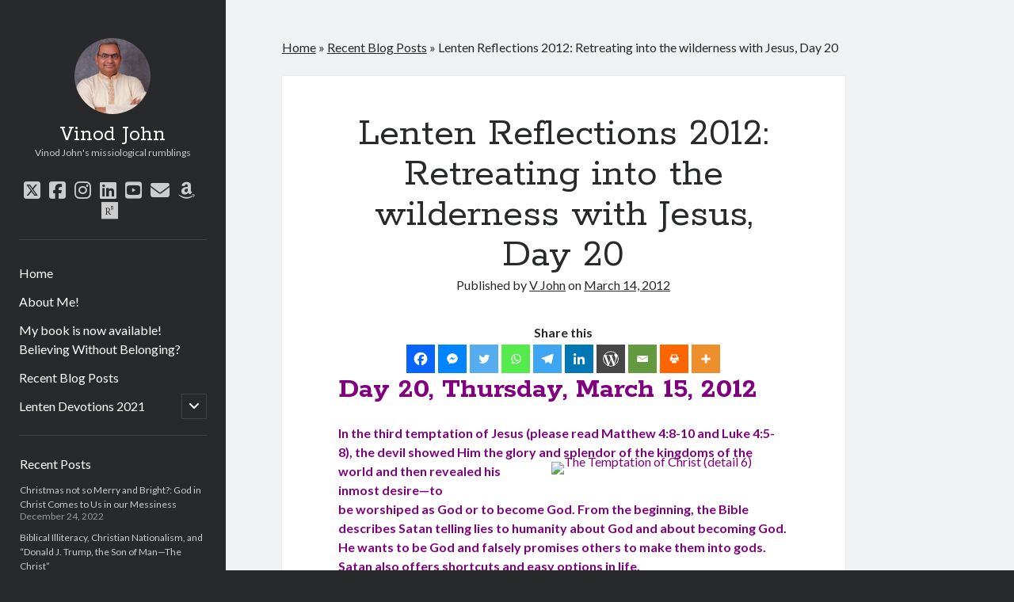

--- FILE ---
content_type: text/html; charset=UTF-8
request_url: https://vinodjohn.com/lenten-reflections-2012-retreating-into-the-wilderness-with-jesus-day-20/
body_size: 29858
content:
<!DOCTYPE html>

<html lang="en-US">

<head>
	<meta name='robots' content='index, follow, max-image-preview:large, max-snippet:-1, max-video-preview:-1' />
<meta charset="UTF-8" />
<meta name="viewport" content="width=device-width, initial-scale=1" />
<meta name="template" content="Author 1.56" />

	<!-- This site is optimized with the Yoast SEO plugin v26.8 - https://yoast.com/product/yoast-seo-wordpress/ -->
	<title>Lenten Reflections 2012: Retreating into the wilderness with Jesus, Day 20 - Vinod John</title>
	<link rel="canonical" href="https://vinodjohn.com/lenten-reflections-2012-retreating-into-the-wilderness-with-jesus-day-20/" />
	<meta property="og:locale" content="en_US" />
	<meta property="og:type" content="article" />
	<meta property="og:title" content="Lenten Reflections 2012: Retreating into the wilderness with Jesus, Day 20 - Vinod John" />
	<meta property="og:description" content="Share this&nbsp;&nbsp;&nbsp;&nbsp;&nbsp;&nbsp;&nbsp;&nbsp;&nbsp;&nbsp;Day 20, Thursday, March 15, 2012 In the third temptation of Jesus (please read Matthew 4:8-10 and Luke 4:5-8), the devil showed Him the glory and splendor of the kingdoms&#8230;" />
	<meta property="og:url" content="https://vinodjohn.com/lenten-reflections-2012-retreating-into-the-wilderness-with-jesus-day-20/" />
	<meta property="og:site_name" content="Vinod John" />
	<meta property="article:published_time" content="2012-03-15T04:47:13+00:00" />
	<meta property="og:image" content="http://upload.wikimedia.org/wikipedia/commons/thumb/d/d5/Sandro_Botticelli%2C_The_Temptation_of_Christ_%28detail_6%29.jpg/300px-Sandro_Botticelli%2C_The_Temptation_of_Christ_%28detail_6%29.jpg" />
	<meta name="author" content="V John" />
	<meta name="twitter:card" content="summary_large_image" />
	<meta name="twitter:label1" content="Written by" />
	<meta name="twitter:data1" content="V John" />
	<meta name="twitter:label2" content="Est. reading time" />
	<meta name="twitter:data2" content="3 minutes" />
	<script type="application/ld+json" class="yoast-schema-graph">{"@context":"https://schema.org","@graph":[{"@type":"Article","@id":"https://vinodjohn.com/lenten-reflections-2012-retreating-into-the-wilderness-with-jesus-day-20/#article","isPartOf":{"@id":"https://vinodjohn.com/lenten-reflections-2012-retreating-into-the-wilderness-with-jesus-day-20/"},"author":{"name":"V John","@id":"https://vinodjohn.com/#/schema/person/4283630d8744f1e724c5c351ce38afb1"},"headline":"Lenten Reflections 2012: Retreating into the wilderness with Jesus, Day 20","datePublished":"2012-03-15T04:47:13+00:00","mainEntityOfPage":{"@id":"https://vinodjohn.com/lenten-reflections-2012-retreating-into-the-wilderness-with-jesus-day-20/"},"wordCount":528,"commentCount":0,"image":{"@id":"https://vinodjohn.com/lenten-reflections-2012-retreating-into-the-wilderness-with-jesus-day-20/#primaryimage"},"thumbnailUrl":"http://upload.wikimedia.org/wikipedia/commons/thumb/d/d5/Sandro_Botticelli%2C_The_Temptation_of_Christ_%28detail_6%29.jpg/300px-Sandro_Botticelli%2C_The_Temptation_of_Christ_%28detail_6%29.jpg","keywords":["devotional","Lenten","Reflection","Temptation of Christ"],"articleSection":["Lenten reflections 2012: Retreating Into the Wilderness with Jesus"],"inLanguage":"en-US","potentialAction":[{"@type":"CommentAction","name":"Comment","target":["https://vinodjohn.com/lenten-reflections-2012-retreating-into-the-wilderness-with-jesus-day-20/#respond"]}]},{"@type":"WebPage","@id":"https://vinodjohn.com/lenten-reflections-2012-retreating-into-the-wilderness-with-jesus-day-20/","url":"https://vinodjohn.com/lenten-reflections-2012-retreating-into-the-wilderness-with-jesus-day-20/","name":"Lenten Reflections 2012: Retreating into the wilderness with Jesus, Day 20 - Vinod John","isPartOf":{"@id":"https://vinodjohn.com/#website"},"primaryImageOfPage":{"@id":"https://vinodjohn.com/lenten-reflections-2012-retreating-into-the-wilderness-with-jesus-day-20/#primaryimage"},"image":{"@id":"https://vinodjohn.com/lenten-reflections-2012-retreating-into-the-wilderness-with-jesus-day-20/#primaryimage"},"thumbnailUrl":"http://upload.wikimedia.org/wikipedia/commons/thumb/d/d5/Sandro_Botticelli%2C_The_Temptation_of_Christ_%28detail_6%29.jpg/300px-Sandro_Botticelli%2C_The_Temptation_of_Christ_%28detail_6%29.jpg","datePublished":"2012-03-15T04:47:13+00:00","author":{"@id":"https://vinodjohn.com/#/schema/person/4283630d8744f1e724c5c351ce38afb1"},"breadcrumb":{"@id":"https://vinodjohn.com/lenten-reflections-2012-retreating-into-the-wilderness-with-jesus-day-20/#breadcrumb"},"inLanguage":"en-US","potentialAction":[{"@type":"ReadAction","target":["https://vinodjohn.com/lenten-reflections-2012-retreating-into-the-wilderness-with-jesus-day-20/"]}]},{"@type":"ImageObject","inLanguage":"en-US","@id":"https://vinodjohn.com/lenten-reflections-2012-retreating-into-the-wilderness-with-jesus-day-20/#primaryimage","url":"http://upload.wikimedia.org/wikipedia/commons/thumb/d/d5/Sandro_Botticelli%2C_The_Temptation_of_Christ_%28detail_6%29.jpg/300px-Sandro_Botticelli%2C_The_Temptation_of_Christ_%28detail_6%29.jpg","contentUrl":"http://upload.wikimedia.org/wikipedia/commons/thumb/d/d5/Sandro_Botticelli%2C_The_Temptation_of_Christ_%28detail_6%29.jpg/300px-Sandro_Botticelli%2C_The_Temptation_of_Christ_%28detail_6%29.jpg"},{"@type":"BreadcrumbList","@id":"https://vinodjohn.com/lenten-reflections-2012-retreating-into-the-wilderness-with-jesus-day-20/#breadcrumb","itemListElement":[{"@type":"ListItem","position":1,"name":"Home","item":"https://vinodjohn.com/"},{"@type":"ListItem","position":2,"name":"Recent Blog Posts","item":"https://vinodjohn.com/recent-posts/"},{"@type":"ListItem","position":3,"name":"Lenten Reflections 2012: Retreating into the wilderness with Jesus, Day 20"}]},{"@type":"WebSite","@id":"https://vinodjohn.com/#website","url":"https://vinodjohn.com/","name":"Vinod John","description":"Vinod John&#039;s missiological rumblings","potentialAction":[{"@type":"SearchAction","target":{"@type":"EntryPoint","urlTemplate":"https://vinodjohn.com/?s={search_term_string}"},"query-input":{"@type":"PropertyValueSpecification","valueRequired":true,"valueName":"search_term_string"}}],"inLanguage":"en-US"},{"@type":"Person","@id":"https://vinodjohn.com/#/schema/person/4283630d8744f1e724c5c351ce38afb1","name":"V John","image":{"@type":"ImageObject","inLanguage":"en-US","@id":"https://vinodjohn.com/#/schema/person/image/","url":"https://secure.gravatar.com/avatar/5edf61e3d2a8dffa4730d693507416e4e03089c782a69ed948cdafb40777d9f4?s=96&d=mm&r=g","contentUrl":"https://secure.gravatar.com/avatar/5edf61e3d2a8dffa4730d693507416e4e03089c782a69ed948cdafb40777d9f4?s=96&d=mm&r=g","caption":"V John"},"sameAs":["https://vinodjohn.com"],"url":"https://vinodjohn.com/author/vinodjohn_er4cso/"}]}</script>
	<!-- / Yoast SEO plugin. -->


<link rel='dns-prefetch' href='//fonts.googleapis.com' />
<link rel="alternate" type="application/rss+xml" title="Vinod John &raquo; Feed" href="https://vinodjohn.com/feed/" />
<link rel="alternate" type="application/rss+xml" title="Vinod John &raquo; Comments Feed" href="https://vinodjohn.com/comments/feed/" />
<link rel="alternate" type="application/rss+xml" title="Vinod John &raquo; Lenten Reflections 2012: Retreating into the wilderness with Jesus, Day 20 Comments Feed" href="https://vinodjohn.com/lenten-reflections-2012-retreating-into-the-wilderness-with-jesus-day-20/feed/" />
<link rel="alternate" title="oEmbed (JSON)" type="application/json+oembed" href="https://vinodjohn.com/wp-json/oembed/1.0/embed?url=https%3A%2F%2Fvinodjohn.com%2Flenten-reflections-2012-retreating-into-the-wilderness-with-jesus-day-20%2F" />
<link rel="alternate" title="oEmbed (XML)" type="text/xml+oembed" href="https://vinodjohn.com/wp-json/oembed/1.0/embed?url=https%3A%2F%2Fvinodjohn.com%2Flenten-reflections-2012-retreating-into-the-wilderness-with-jesus-day-20%2F&#038;format=xml" />
<style id='wp-img-auto-sizes-contain-inline-css' type='text/css'>
img:is([sizes=auto i],[sizes^="auto," i]){contain-intrinsic-size:3000px 1500px}
/*# sourceURL=wp-img-auto-sizes-contain-inline-css */
</style>
<style id='wp-emoji-styles-inline-css' type='text/css'>

	img.wp-smiley, img.emoji {
		display: inline !important;
		border: none !important;
		box-shadow: none !important;
		height: 1em !important;
		width: 1em !important;
		margin: 0 0.07em !important;
		vertical-align: -0.1em !important;
		background: none !important;
		padding: 0 !important;
	}
/*# sourceURL=wp-emoji-styles-inline-css */
</style>
<style id='wp-block-library-inline-css' type='text/css'>
:root{--wp-block-synced-color:#7a00df;--wp-block-synced-color--rgb:122,0,223;--wp-bound-block-color:var(--wp-block-synced-color);--wp-editor-canvas-background:#ddd;--wp-admin-theme-color:#007cba;--wp-admin-theme-color--rgb:0,124,186;--wp-admin-theme-color-darker-10:#006ba1;--wp-admin-theme-color-darker-10--rgb:0,107,160.5;--wp-admin-theme-color-darker-20:#005a87;--wp-admin-theme-color-darker-20--rgb:0,90,135;--wp-admin-border-width-focus:2px}@media (min-resolution:192dpi){:root{--wp-admin-border-width-focus:1.5px}}.wp-element-button{cursor:pointer}:root .has-very-light-gray-background-color{background-color:#eee}:root .has-very-dark-gray-background-color{background-color:#313131}:root .has-very-light-gray-color{color:#eee}:root .has-very-dark-gray-color{color:#313131}:root .has-vivid-green-cyan-to-vivid-cyan-blue-gradient-background{background:linear-gradient(135deg,#00d084,#0693e3)}:root .has-purple-crush-gradient-background{background:linear-gradient(135deg,#34e2e4,#4721fb 50%,#ab1dfe)}:root .has-hazy-dawn-gradient-background{background:linear-gradient(135deg,#faaca8,#dad0ec)}:root .has-subdued-olive-gradient-background{background:linear-gradient(135deg,#fafae1,#67a671)}:root .has-atomic-cream-gradient-background{background:linear-gradient(135deg,#fdd79a,#004a59)}:root .has-nightshade-gradient-background{background:linear-gradient(135deg,#330968,#31cdcf)}:root .has-midnight-gradient-background{background:linear-gradient(135deg,#020381,#2874fc)}:root{--wp--preset--font-size--normal:16px;--wp--preset--font-size--huge:42px}.has-regular-font-size{font-size:1em}.has-larger-font-size{font-size:2.625em}.has-normal-font-size{font-size:var(--wp--preset--font-size--normal)}.has-huge-font-size{font-size:var(--wp--preset--font-size--huge)}.has-text-align-center{text-align:center}.has-text-align-left{text-align:left}.has-text-align-right{text-align:right}.has-fit-text{white-space:nowrap!important}#end-resizable-editor-section{display:none}.aligncenter{clear:both}.items-justified-left{justify-content:flex-start}.items-justified-center{justify-content:center}.items-justified-right{justify-content:flex-end}.items-justified-space-between{justify-content:space-between}.screen-reader-text{border:0;clip-path:inset(50%);height:1px;margin:-1px;overflow:hidden;padding:0;position:absolute;width:1px;word-wrap:normal!important}.screen-reader-text:focus{background-color:#ddd;clip-path:none;color:#444;display:block;font-size:1em;height:auto;left:5px;line-height:normal;padding:15px 23px 14px;text-decoration:none;top:5px;width:auto;z-index:100000}html :where(.has-border-color){border-style:solid}html :where([style*=border-top-color]){border-top-style:solid}html :where([style*=border-right-color]){border-right-style:solid}html :where([style*=border-bottom-color]){border-bottom-style:solid}html :where([style*=border-left-color]){border-left-style:solid}html :where([style*=border-width]){border-style:solid}html :where([style*=border-top-width]){border-top-style:solid}html :where([style*=border-right-width]){border-right-style:solid}html :where([style*=border-bottom-width]){border-bottom-style:solid}html :where([style*=border-left-width]){border-left-style:solid}html :where(img[class*=wp-image-]){height:auto;max-width:100%}:where(figure){margin:0 0 1em}html :where(.is-position-sticky){--wp-admin--admin-bar--position-offset:var(--wp-admin--admin-bar--height,0px)}@media screen and (max-width:600px){html :where(.is-position-sticky){--wp-admin--admin-bar--position-offset:0px}}

/*# sourceURL=wp-block-library-inline-css */
</style><style id='global-styles-inline-css' type='text/css'>
:root{--wp--preset--aspect-ratio--square: 1;--wp--preset--aspect-ratio--4-3: 4/3;--wp--preset--aspect-ratio--3-4: 3/4;--wp--preset--aspect-ratio--3-2: 3/2;--wp--preset--aspect-ratio--2-3: 2/3;--wp--preset--aspect-ratio--16-9: 16/9;--wp--preset--aspect-ratio--9-16: 9/16;--wp--preset--color--black: #000000;--wp--preset--color--cyan-bluish-gray: #abb8c3;--wp--preset--color--white: #ffffff;--wp--preset--color--pale-pink: #f78da7;--wp--preset--color--vivid-red: #cf2e2e;--wp--preset--color--luminous-vivid-orange: #ff6900;--wp--preset--color--luminous-vivid-amber: #fcb900;--wp--preset--color--light-green-cyan: #7bdcb5;--wp--preset--color--vivid-green-cyan: #00d084;--wp--preset--color--pale-cyan-blue: #8ed1fc;--wp--preset--color--vivid-cyan-blue: #0693e3;--wp--preset--color--vivid-purple: #9b51e0;--wp--preset--gradient--vivid-cyan-blue-to-vivid-purple: linear-gradient(135deg,rgb(6,147,227) 0%,rgb(155,81,224) 100%);--wp--preset--gradient--light-green-cyan-to-vivid-green-cyan: linear-gradient(135deg,rgb(122,220,180) 0%,rgb(0,208,130) 100%);--wp--preset--gradient--luminous-vivid-amber-to-luminous-vivid-orange: linear-gradient(135deg,rgb(252,185,0) 0%,rgb(255,105,0) 100%);--wp--preset--gradient--luminous-vivid-orange-to-vivid-red: linear-gradient(135deg,rgb(255,105,0) 0%,rgb(207,46,46) 100%);--wp--preset--gradient--very-light-gray-to-cyan-bluish-gray: linear-gradient(135deg,rgb(238,238,238) 0%,rgb(169,184,195) 100%);--wp--preset--gradient--cool-to-warm-spectrum: linear-gradient(135deg,rgb(74,234,220) 0%,rgb(151,120,209) 20%,rgb(207,42,186) 40%,rgb(238,44,130) 60%,rgb(251,105,98) 80%,rgb(254,248,76) 100%);--wp--preset--gradient--blush-light-purple: linear-gradient(135deg,rgb(255,206,236) 0%,rgb(152,150,240) 100%);--wp--preset--gradient--blush-bordeaux: linear-gradient(135deg,rgb(254,205,165) 0%,rgb(254,45,45) 50%,rgb(107,0,62) 100%);--wp--preset--gradient--luminous-dusk: linear-gradient(135deg,rgb(255,203,112) 0%,rgb(199,81,192) 50%,rgb(65,88,208) 100%);--wp--preset--gradient--pale-ocean: linear-gradient(135deg,rgb(255,245,203) 0%,rgb(182,227,212) 50%,rgb(51,167,181) 100%);--wp--preset--gradient--electric-grass: linear-gradient(135deg,rgb(202,248,128) 0%,rgb(113,206,126) 100%);--wp--preset--gradient--midnight: linear-gradient(135deg,rgb(2,3,129) 0%,rgb(40,116,252) 100%);--wp--preset--font-size--small: 12px;--wp--preset--font-size--medium: 20px;--wp--preset--font-size--large: 21px;--wp--preset--font-size--x-large: 42px;--wp--preset--font-size--regular: 16px;--wp--preset--font-size--larger: 37px;--wp--preset--spacing--20: 0.44rem;--wp--preset--spacing--30: 0.67rem;--wp--preset--spacing--40: 1rem;--wp--preset--spacing--50: 1.5rem;--wp--preset--spacing--60: 2.25rem;--wp--preset--spacing--70: 3.38rem;--wp--preset--spacing--80: 5.06rem;--wp--preset--shadow--natural: 6px 6px 9px rgba(0, 0, 0, 0.2);--wp--preset--shadow--deep: 12px 12px 50px rgba(0, 0, 0, 0.4);--wp--preset--shadow--sharp: 6px 6px 0px rgba(0, 0, 0, 0.2);--wp--preset--shadow--outlined: 6px 6px 0px -3px rgb(255, 255, 255), 6px 6px rgb(0, 0, 0);--wp--preset--shadow--crisp: 6px 6px 0px rgb(0, 0, 0);}:where(.is-layout-flex){gap: 0.5em;}:where(.is-layout-grid){gap: 0.5em;}body .is-layout-flex{display: flex;}.is-layout-flex{flex-wrap: wrap;align-items: center;}.is-layout-flex > :is(*, div){margin: 0;}body .is-layout-grid{display: grid;}.is-layout-grid > :is(*, div){margin: 0;}:where(.wp-block-columns.is-layout-flex){gap: 2em;}:where(.wp-block-columns.is-layout-grid){gap: 2em;}:where(.wp-block-post-template.is-layout-flex){gap: 1.25em;}:where(.wp-block-post-template.is-layout-grid){gap: 1.25em;}.has-black-color{color: var(--wp--preset--color--black) !important;}.has-cyan-bluish-gray-color{color: var(--wp--preset--color--cyan-bluish-gray) !important;}.has-white-color{color: var(--wp--preset--color--white) !important;}.has-pale-pink-color{color: var(--wp--preset--color--pale-pink) !important;}.has-vivid-red-color{color: var(--wp--preset--color--vivid-red) !important;}.has-luminous-vivid-orange-color{color: var(--wp--preset--color--luminous-vivid-orange) !important;}.has-luminous-vivid-amber-color{color: var(--wp--preset--color--luminous-vivid-amber) !important;}.has-light-green-cyan-color{color: var(--wp--preset--color--light-green-cyan) !important;}.has-vivid-green-cyan-color{color: var(--wp--preset--color--vivid-green-cyan) !important;}.has-pale-cyan-blue-color{color: var(--wp--preset--color--pale-cyan-blue) !important;}.has-vivid-cyan-blue-color{color: var(--wp--preset--color--vivid-cyan-blue) !important;}.has-vivid-purple-color{color: var(--wp--preset--color--vivid-purple) !important;}.has-black-background-color{background-color: var(--wp--preset--color--black) !important;}.has-cyan-bluish-gray-background-color{background-color: var(--wp--preset--color--cyan-bluish-gray) !important;}.has-white-background-color{background-color: var(--wp--preset--color--white) !important;}.has-pale-pink-background-color{background-color: var(--wp--preset--color--pale-pink) !important;}.has-vivid-red-background-color{background-color: var(--wp--preset--color--vivid-red) !important;}.has-luminous-vivid-orange-background-color{background-color: var(--wp--preset--color--luminous-vivid-orange) !important;}.has-luminous-vivid-amber-background-color{background-color: var(--wp--preset--color--luminous-vivid-amber) !important;}.has-light-green-cyan-background-color{background-color: var(--wp--preset--color--light-green-cyan) !important;}.has-vivid-green-cyan-background-color{background-color: var(--wp--preset--color--vivid-green-cyan) !important;}.has-pale-cyan-blue-background-color{background-color: var(--wp--preset--color--pale-cyan-blue) !important;}.has-vivid-cyan-blue-background-color{background-color: var(--wp--preset--color--vivid-cyan-blue) !important;}.has-vivid-purple-background-color{background-color: var(--wp--preset--color--vivid-purple) !important;}.has-black-border-color{border-color: var(--wp--preset--color--black) !important;}.has-cyan-bluish-gray-border-color{border-color: var(--wp--preset--color--cyan-bluish-gray) !important;}.has-white-border-color{border-color: var(--wp--preset--color--white) !important;}.has-pale-pink-border-color{border-color: var(--wp--preset--color--pale-pink) !important;}.has-vivid-red-border-color{border-color: var(--wp--preset--color--vivid-red) !important;}.has-luminous-vivid-orange-border-color{border-color: var(--wp--preset--color--luminous-vivid-orange) !important;}.has-luminous-vivid-amber-border-color{border-color: var(--wp--preset--color--luminous-vivid-amber) !important;}.has-light-green-cyan-border-color{border-color: var(--wp--preset--color--light-green-cyan) !important;}.has-vivid-green-cyan-border-color{border-color: var(--wp--preset--color--vivid-green-cyan) !important;}.has-pale-cyan-blue-border-color{border-color: var(--wp--preset--color--pale-cyan-blue) !important;}.has-vivid-cyan-blue-border-color{border-color: var(--wp--preset--color--vivid-cyan-blue) !important;}.has-vivid-purple-border-color{border-color: var(--wp--preset--color--vivid-purple) !important;}.has-vivid-cyan-blue-to-vivid-purple-gradient-background{background: var(--wp--preset--gradient--vivid-cyan-blue-to-vivid-purple) !important;}.has-light-green-cyan-to-vivid-green-cyan-gradient-background{background: var(--wp--preset--gradient--light-green-cyan-to-vivid-green-cyan) !important;}.has-luminous-vivid-amber-to-luminous-vivid-orange-gradient-background{background: var(--wp--preset--gradient--luminous-vivid-amber-to-luminous-vivid-orange) !important;}.has-luminous-vivid-orange-to-vivid-red-gradient-background{background: var(--wp--preset--gradient--luminous-vivid-orange-to-vivid-red) !important;}.has-very-light-gray-to-cyan-bluish-gray-gradient-background{background: var(--wp--preset--gradient--very-light-gray-to-cyan-bluish-gray) !important;}.has-cool-to-warm-spectrum-gradient-background{background: var(--wp--preset--gradient--cool-to-warm-spectrum) !important;}.has-blush-light-purple-gradient-background{background: var(--wp--preset--gradient--blush-light-purple) !important;}.has-blush-bordeaux-gradient-background{background: var(--wp--preset--gradient--blush-bordeaux) !important;}.has-luminous-dusk-gradient-background{background: var(--wp--preset--gradient--luminous-dusk) !important;}.has-pale-ocean-gradient-background{background: var(--wp--preset--gradient--pale-ocean) !important;}.has-electric-grass-gradient-background{background: var(--wp--preset--gradient--electric-grass) !important;}.has-midnight-gradient-background{background: var(--wp--preset--gradient--midnight) !important;}.has-small-font-size{font-size: var(--wp--preset--font-size--small) !important;}.has-medium-font-size{font-size: var(--wp--preset--font-size--medium) !important;}.has-large-font-size{font-size: var(--wp--preset--font-size--large) !important;}.has-x-large-font-size{font-size: var(--wp--preset--font-size--x-large) !important;}
/*# sourceURL=global-styles-inline-css */
</style>

<style id='classic-theme-styles-inline-css' type='text/css'>
/*! This file is auto-generated */
.wp-block-button__link{color:#fff;background-color:#32373c;border-radius:9999px;box-shadow:none;text-decoration:none;padding:calc(.667em + 2px) calc(1.333em + 2px);font-size:1.125em}.wp-block-file__button{background:#32373c;color:#fff;text-decoration:none}
/*# sourceURL=/wp-includes/css/classic-themes.min.css */
</style>
<link rel='stylesheet' id='wc-gallery-style-css' href='https://vinodjohn.com/wp-content/plugins/boldgrid-gallery/includes/css/style.css?ver=1.55' type='text/css' media='all' />
<link rel='stylesheet' id='wc-gallery-popup-style-css' href='https://vinodjohn.com/wp-content/plugins/boldgrid-gallery/includes/css/magnific-popup.css?ver=1.1.0' type='text/css' media='all' />
<link rel='stylesheet' id='wc-gallery-flexslider-style-css' href='https://vinodjohn.com/wp-content/plugins/boldgrid-gallery/includes/vendors/flexslider/flexslider.css?ver=2.6.1' type='text/css' media='all' />
<link rel='stylesheet' id='wc-gallery-owlcarousel-style-css' href='https://vinodjohn.com/wp-content/plugins/boldgrid-gallery/includes/vendors/owlcarousel/assets/owl.carousel.css?ver=2.1.4' type='text/css' media='all' />
<link rel='stylesheet' id='wc-gallery-owlcarousel-theme-style-css' href='https://vinodjohn.com/wp-content/plugins/boldgrid-gallery/includes/vendors/owlcarousel/assets/owl.theme.default.css?ver=2.1.4' type='text/css' media='all' />
<link rel='stylesheet' id='theme.css-css' href='https://vinodjohn.com/wp-content/plugins/popup-builder/public/css/theme.css?ver=4.4.3' type='text/css' media='all' />
<link rel='stylesheet' id='ResetFormStyle.css-css' href='https://vinodjohn.com/wp-content/plugins/popup-builder/public/css/ResetFormStyle.css?ver=4.4.3' type='text/css' media='all' />
<link rel='stylesheet' id='SubscriptionForm.css-css' href='https://vinodjohn.com/wp-content/plugins/popup-builder/public/css/SubscriptionForm.css?ver=4.4.3' type='text/css' media='all' />
<link rel='stylesheet' id='ct-author-google-fonts-css' href='//fonts.googleapis.com/css?family=Rokkitt%3A400%2C700%7CLato%3A400%2C700&#038;subset=latin%2Clatin-ext&#038;display=swap&#038;ver=6.9' type='text/css' media='all' />
<link rel='stylesheet' id='ct-author-font-awesome-css' href='https://vinodjohn.com/wp-content/themes/author/assets/font-awesome/css/all.min.css?ver=6.9' type='text/css' media='all' />
<link rel='stylesheet' id='ct-author-style-css' href='https://vinodjohn.com/wp-content/themes/author/style.css?ver=6.9' type='text/css' media='all' />
<link rel='stylesheet' id='heateor_sss_frontend_css-css' href='https://vinodjohn.com/wp-content/plugins/sassy-social-share/public/css/sassy-social-share-public.css?ver=3.3.79' type='text/css' media='all' />
<style id='heateor_sss_frontend_css-inline-css' type='text/css'>
.heateor_sss_button_instagram span.heateor_sss_svg,a.heateor_sss_instagram span.heateor_sss_svg{background:radial-gradient(circle at 30% 107%,#fdf497 0,#fdf497 5%,#fd5949 45%,#d6249f 60%,#285aeb 90%)}.heateor_sss_horizontal_sharing .heateor_sss_svg,.heateor_sss_standard_follow_icons_container .heateor_sss_svg{color:#fff;border-width:2px;border-style:solid;border-color:transparent}.heateor_sss_horizontal_sharing .heateorSssTCBackground{color:#666}.heateor_sss_horizontal_sharing span.heateor_sss_svg:hover,.heateor_sss_standard_follow_icons_container span.heateor_sss_svg:hover{border-color:transparent;}.heateor_sss_vertical_sharing span.heateor_sss_svg,.heateor_sss_floating_follow_icons_container span.heateor_sss_svg{color:#fff;border-width:0px;border-style:solid;border-color:transparent;}.heateor_sss_vertical_sharing .heateorSssTCBackground{color:#666;}.heateor_sss_vertical_sharing span.heateor_sss_svg:hover,.heateor_sss_floating_follow_icons_container span.heateor_sss_svg:hover{border-color:transparent;}div.heateor_sss_horizontal_sharing svg{height:70%;margin-top:4.8px}div.heateor_sss_horizontal_sharing .heateor_sss_square_count{line-height:6.08px;}@media screen and (max-width:783px) {.heateor_sss_vertical_sharing{display:none!important}}div.heateor_sss_sharing_title{text-align:center}div.heateor_sss_sharing_ul{width:100%;text-align:center;}div.heateor_sss_horizontal_sharing div.heateor_sss_sharing_ul a{float:none!important;display:inline-block;}
/*# sourceURL=heateor_sss_frontend_css-inline-css */
</style>
<link rel='stylesheet' id='bgpbpp-public-css' href='https://vinodjohn.com/wp-content/plugins/post-and-page-builder-premium/dist/application.min.css?ver=1.2.7' type='text/css' media='all' />
<script type="text/javascript" src="https://vinodjohn.com/wp-includes/js/jquery/jquery.min.js?ver=3.7.1" id="jquery-core-js"></script>
<script type="text/javascript" src="https://vinodjohn.com/wp-includes/js/jquery/jquery-migrate.min.js?ver=3.4.1" id="jquery-migrate-js"></script>
<script type="text/javascript" id="Popup.js-js-before">
/* <![CDATA[ */
var sgpbPublicUrl = "https:\/\/vinodjohn.com\/wp-content\/plugins\/popup-builder\/public\/";
var SGPB_JS_LOCALIZATION = {"imageSupportAlertMessage":"Only image files supported","pdfSupportAlertMessage":"Only pdf files supported","areYouSure":"Are you sure?","addButtonSpinner":"L","audioSupportAlertMessage":"Only audio files supported (e.g.: mp3, wav, m4a, ogg)","publishPopupBeforeElementor":"Please, publish the popup before starting to use Elementor with it!","publishPopupBeforeDivi":"Please, publish the popup before starting to use Divi Builder with it!","closeButtonAltText":"Close"};
//# sourceURL=Popup.js-js-before
/* ]]> */
</script>
<script type="text/javascript" src="https://vinodjohn.com/wp-content/plugins/popup-builder/public/js/Popup.js?ver=4.4.3" id="Popup.js-js"></script>
<script type="text/javascript" src="https://vinodjohn.com/wp-content/plugins/popup-builder/public/js/PopupConfig.js?ver=4.4.3" id="PopupConfig.js-js"></script>
<script type="text/javascript" id="PopupBuilder.js-js-before">
/* <![CDATA[ */
var SGPB_POPUP_PARAMS = {"popupTypeAgeRestriction":"ageRestriction","defaultThemeImages":{"1":"https:\/\/vinodjohn.com\/wp-content\/plugins\/popup-builder\/public\/img\/theme_1\/close.png","2":"https:\/\/vinodjohn.com\/wp-content\/plugins\/popup-builder\/public\/img\/theme_2\/close.png","3":"https:\/\/vinodjohn.com\/wp-content\/plugins\/popup-builder\/public\/img\/theme_3\/close.png","5":"https:\/\/vinodjohn.com\/wp-content\/plugins\/popup-builder\/public\/img\/theme_5\/close.png","6":"https:\/\/vinodjohn.com\/wp-content\/plugins\/popup-builder\/public\/img\/theme_6\/close.png"},"homePageUrl":"https:\/\/vinodjohn.com\/","isPreview":false,"convertedIdsReverse":[],"dontShowPopupExpireTime":365,"conditionalJsClasses":[],"disableAnalyticsGeneral":"0"};
var SGPB_JS_PACKAGES = {"packages":{"current":1,"free":1,"silver":2,"gold":3,"platinum":4},"extensions":{"geo-targeting":false,"advanced-closing":false}};
var SGPB_JS_PARAMS = {"ajaxUrl":"https:\/\/vinodjohn.com\/wp-admin\/admin-ajax.php","nonce":"90776435ab"};
//# sourceURL=PopupBuilder.js-js-before
/* ]]> */
</script>
<script type="text/javascript" src="https://vinodjohn.com/wp-content/plugins/popup-builder/public/js/PopupBuilder.js?ver=4.4.3" id="PopupBuilder.js-js"></script>
<script type="text/javascript" src="https://vinodjohn.com/wp-content/plugins/popup-builder/public/js/Subscription.js?ver=4.4.3" id="Subscription.js-js"></script>
<script type="text/javascript" src="https://vinodjohn.com/wp-content/plugins/popup-builder/public/js/Validate.js?ver=4.4.3" id="Validate.js-js"></script>
<link rel="https://api.w.org/" href="https://vinodjohn.com/wp-json/" /><link rel="alternate" title="JSON" type="application/json" href="https://vinodjohn.com/wp-json/wp/v2/posts/666" /><link rel="EditURI" type="application/rsd+xml" title="RSD" href="https://vinodjohn.com/xmlrpc.php?rsd" />
<meta name="generator" content="WordPress 6.9" />
<link rel='shortlink' href='https://vinodjohn.com/?p=666' />
<link rel="icon" href="https://vinodjohn.com/wp-content/uploads/2021/02/cropped-Vinod-John-Directory-pic-1-32x32.png" sizes="32x32" />
<link rel="icon" href="https://vinodjohn.com/wp-content/uploads/2021/02/cropped-Vinod-John-Directory-pic-1-192x192.png" sizes="192x192" />
<link rel="apple-touch-icon" href="https://vinodjohn.com/wp-content/uploads/2021/02/cropped-Vinod-John-Directory-pic-1-180x180.png" />
<meta name="msapplication-TileImage" content="https://vinodjohn.com/wp-content/uploads/2021/02/cropped-Vinod-John-Directory-pic-1-270x270.png" />
<link rel='stylesheet' id='wpforms-classic-full-css' href='https://vinodjohn.com/wp-content/plugins/wpforms-lite/assets/css/frontend/classic/wpforms-full.min.css?ver=1.9.8.7' type='text/css' media='all' />
</head>

<body id="author" class="wp-singular post-template-default single single-post postid-666 single-format-standard wp-theme-author full-post singular singular-post singular-post-666">
			<a class="skip-content" href="#main">Skip to content</a>
		<div id="overflow-container" class="overflow-container">
			<div class="max-width">
				<div id="main-sidebar" class="main-sidebar">
																<header class="site-header" id="site-header" role="banner">
							<div id="title-container" class="title-container">
																	<div id="site-avatar" class="site-avatar"
											style="background-image: url('https://secure.gravatar.com/avatar/7fbe7a4e16df1287f6cf567d78de0c6e56e74fa3a01237d07db24bc17a2f3a75?s=96&#038;d=mm&#038;r=g')"></div>
																<div class="container">
									<div id='site-title' class='site-title'><a href='https://vinodjohn.com'>Vinod John</a></div>									<p class="tagline">Vinod John&#039;s missiological rumblings</p>								</div>
							</div>
							<button id="toggle-navigation" class="toggle-navigation" aria-expanded="false">
								<span class="screen-reader-text">open primary menu</span>
								<i class="fas fa-bars"></i>
							</button>
							<div class='social-media-icons'><ul>						<li>
							<a class="twitter" target="_blank"
							   href="https://twitter.com/johnvinod" 
                               >
								<i class="fab fa-square-x-twitter"></i>
								<span class="screen-reader-text">twitter</span>
															</a>
						</li>
												<li>
							<a class="facebook" target="_blank"
							   href="https://www.facebook.com/DrVinodJohn" 
                               >
								<i class="fab fa-facebook-square"></i>
								<span class="screen-reader-text">facebook</span>
															</a>
						</li>
												<li>
							<a class="instagram" target="_blank"
							   href="https://instagram.com/vinodjohn1" 
                               >
								<i class="fab fa-instagram"></i>
								<span class="screen-reader-text">instagram</span>
															</a>
						</li>
												<li>
							<a class="linkedin" target="_blank"
							   href="https://www.linkedin.com/in/vinod-john-phd-964b7431/" 
                               >
								<i class="fab fa-linkedin"></i>
								<span class="screen-reader-text">linkedin</span>
															</a>
						</li>
												<li>
							<a class="youtube" target="_blank"
							   href="https://www.youtube.com/southasianchurchedmonton" 
                               >
								<i class="fab fa-youtube-square"></i>
								<span class="screen-reader-text">youtube</span>
															</a>
						</li>
												<li>
							<a class="email" target="_blank"
							   href="mailto:&#118;&#105;&#110;o&#100;&#64;&#118;&#105;n&#111;&#100;joh&#110;&#46;&#99;&#111;&#109;">
								<i class="fas fa-envelope"></i>
								<span class="screen-reader-text">email</span>
							</a>
						</li>
											<li>
							<a class="amazon" target="_blank"
							   href="https://www.amazon.com/Vinod-John/e/B08NY223RG?ref_=dbs_p_ebk_r00_abau_000000" 
                               >
								<i class="fab fa-amazon"></i>
								<span class="screen-reader-text">amazon</span>
															</a>
						</li>
												<li>
							<a class="researchgate" target="_blank"
							   href="https://www.researchgate.net/profile/Vinod-John" 
                               >
								<i class="fab fa-researchgate"></i>
								<span class="screen-reader-text">researchgate</span>
															</a>
						</li>
						</ul></div>							<div id="menu-primary" class="menu-container menu-primary" role="navigation">
	<nav class="menu"><ul id="menu-primary-items" class="menu-primary-items"><li id="menu-item-4257" class="menu-item menu-item-type-post_type menu-item-object-page menu-item-home menu-item-4257"><a href="https://vinodjohn.com/">Home</a></li>
<li id="menu-item-1563" class="menu-item menu-item-type-post_type menu-item-object-page menu-item-1563"><a href="https://vinodjohn.com/about-me/">About Me!</a></li>
<li id="menu-item-2019" class="menu-item menu-item-type-post_type menu-item-object-post menu-item-2019"><a href="https://vinodjohn.com/my-book-is-now-available-believing-without-belonging/">My book is now available! Believing Without Belonging?</a></li>
<li id="menu-item-4258" class="menu-item menu-item-type-post_type menu-item-object-page current_page_parent menu-item-4258"><a href="https://vinodjohn.com/recent-posts/">Recent Blog Posts</a></li>
<li id="menu-item-2089" class="menu-item menu-item-type-taxonomy menu-item-object-category menu-item-has-children menu-item-2089"><a href="https://vinodjohn.com/category/lenten-devotions-2021/">Lenten Devotions 2021</a><button class="toggle-dropdown" aria-expanded="false"><span class="screen-reader-text">open child menu</span></button>
<ul class="sub-menu">
	<li id="menu-item-2204" class="menu-item menu-item-type-post_type menu-item-object-post menu-item-2204"><a href="https://vinodjohn.com/lenten-reflections-2021-then-the-lord-became-jealous-for-his-land-and-had-pity-on-his-people/">Lenten Reflections 2021: “Then the Lord became jealous for his land and had pity on his people”</a></li>
	<li id="menu-item-2205" class="menu-item menu-item-type-post_type menu-item-object-post menu-item-2205"><a href="https://vinodjohn.com/lenten-reflections-2021-a-plague-followed-by-the-day-of-the-lord/">Lenten Reflections 2021: A plague followed by the day of the Lord!</a></li>
	<li id="menu-item-2180" class="menu-item menu-item-type-post_type menu-item-object-post menu-item-2180"><a href="https://vinodjohn.com/lenten-reflections-2021-how-to-be-the-church-in-a-covid-world/">Lenten Reflections 2021: How to be the Church in a Covid World?</a></li>
	<li id="menu-item-2207" class="menu-item menu-item-type-post_type menu-item-object-post menu-item-2207"><a href="https://vinodjohn.com/lenten-reflections-2021-return-to-the-lord-what-do-you-mean/">Lenten Reflections 2021: Return to the Lord! What do you mean?</a></li>
	<li id="menu-item-2131" class="menu-item menu-item-type-post_type menu-item-object-post menu-item-2131"><a href="https://vinodjohn.com/lenten-reflections-2021-calling-all-ministers-of-the-lord-to-repentance/">Lenten Reflections 2021: Calling all ministers of the Lord to Repentance!</a></li>
	<li id="menu-item-2222" class="menu-item menu-item-type-post_type menu-item-object-post menu-item-2222"><a href="https://vinodjohn.com/what-is-lent-and-why-i-like-the-lenten-season/">Lenten Reflections 2021: What is Lent and Why I like the Lenten Season?</a></li>
	<li id="menu-item-2337" class="menu-item menu-item-type-post_type menu-item-object-post menu-item-2337"><a href="https://vinodjohn.com/lenten-reflections-2021-why-did-the-holy-spirit-lead-jesus-into-the-desert-and-then-leave-him-alone/">Lenten Reflections 2021: Why did the Holy Spirit Lead Jesus into the Desert and then Leave Him Alone?</a></li>
	<li id="menu-item-2338" class="menu-item menu-item-type-post_type menu-item-object-post menu-item-2338"><a href="https://vinodjohn.com/lenten-reflections-2021-as-jesus-steps-down-into-the-jordan-river-the-holy-spirit-descends-upon-him/">Lenten Reflections 2021: As Jesus Steps Down into the Jordan River the Holy Spirit Descends Upon Him</a></li>
	<li id="menu-item-2339" class="menu-item menu-item-type-post_type menu-item-object-post menu-item-2339"><a href="https://vinodjohn.com/lenten-reflections-2021-when-a-sword-pierces-your-soul-jesus-goodbye-to-his-mother/">Lenten Reflections 2021: When a Sword Pierces Your Soul: Jesus’ Goodbye to His Mother</a></li>
	<li id="menu-item-2340" class="menu-item menu-item-type-post_type menu-item-object-post menu-item-2340"><a href="https://vinodjohn.com/lenten-reflections-2021-jesus-christ-and-his-work-as-an-industrious-artisan/">Lenten Reflections 2021: Jesus Christ and His Work as An Industrious Artisan</a></li>
	<li id="menu-item-2341" class="menu-item menu-item-type-post_type menu-item-object-post menu-item-2341"><a href="https://vinodjohn.com/lenten-reflections-2021-the-salvation-of-the-lord-is-holistic-and-flows-from-his-presence/">Lenten Reflections 2021: The Salvation of the Lord is Holistic and Flows from His Presence</a></li>
	<li id="menu-item-2342" class="menu-item menu-item-type-post_type menu-item-object-post menu-item-2342"><a href="https://vinodjohn.com/lenten-reflections-2021-the-focus-of-the-day-of-the-lord-is-hope-and-salvation-rather-than-desolation/">Lenten Reflections 2021: The Focus of the Day of the Lord is Hope and Salvation Rather than Desolation!</a></li>
	<li id="menu-item-2343" class="menu-item menu-item-type-post_type menu-item-object-post menu-item-2343"><a href="https://vinodjohn.com/lenten-reflections-2021-the-spiritual-sign-of-restoration-is-the-outpouring-of-the-holy-spirit-and-his-gifts/">Lenten Reflections 2021: The Spiritual Sign of Restoration is the Outpouring of the Holy Spirit and His Gifts</a></li>
	<li id="menu-item-2344" class="menu-item menu-item-type-post_type menu-item-object-post menu-item-2344"><a href="https://vinodjohn.com/lenten-reflections-2021-the-sign-of-true-restoration-is-the-recognition-of-gods-unique-sovereignty-and-his-presence/">Lenten Reflections 2021: The Sign of True Restoration is the Recognition of God’s Unique Sovereignty and His Presence</a></li>
	<li id="menu-item-2221" class="menu-item menu-item-type-post_type menu-item-object-post menu-item-2221"><a href="https://vinodjohn.com/lenten-reflections-2021-return-to-the-lord/">Lenten Reflections 2021: Return to the Lord!</a></li>
	<li id="menu-item-2345" class="menu-item menu-item-type-post_type menu-item-object-post menu-item-2345"><a href="https://vinodjohn.com/lenten-reflections-2021-then-the-lord-became-jealous-for-his-land-and-had-pity-on-his-people/">Lenten Reflections 2021: “Then the Lord became jealous for his land and had pity on his people”</a></li>
	<li id="menu-item-2346" class="menu-item menu-item-type-post_type menu-item-object-post menu-item-2346"><a href="https://vinodjohn.com/lenten-reflections-2021-a-plague-followed-by-the-day-of-the-lord/">Lenten Reflections 2021: A plague followed by the day of the Lord!</a></li>
	<li id="menu-item-2347" class="menu-item menu-item-type-post_type menu-item-object-post menu-item-2347"><a href="https://vinodjohn.com/lenten-reflections-2021-how-to-be-the-church-in-a-covid-world/">Lenten Reflections 2021: How to be the Church in a Covid World?</a></li>
	<li id="menu-item-2348" class="menu-item menu-item-type-post_type menu-item-object-post menu-item-2348"><a href="https://vinodjohn.com/lenten-reflections-2021-return-to-the-lord-what-do-you-mean/">Lenten Reflections 2021: Return to the Lord! What do you mean?</a></li>
	<li id="menu-item-2349" class="menu-item menu-item-type-post_type menu-item-object-post menu-item-2349"><a href="https://vinodjohn.com/lenten-reflections-2021-calling-all-ministers-of-the-lord-to-repentance/">Lenten Reflections 2021: Calling all ministers of the Lord to Repentance!</a></li>
	<li id="menu-item-2350" class="menu-item menu-item-type-post_type menu-item-object-post menu-item-2350"><a href="https://vinodjohn.com/lenten-reflections-2021-return-to-the-lord/">Lenten Reflections 2021: Return to the Lord!</a></li>
	<li id="menu-item-2351" class="menu-item menu-item-type-post_type menu-item-object-post menu-item-2351"><a href="https://vinodjohn.com/what-is-lent-and-why-i-like-the-lenten-season/">Lenten Reflections 2021: What is Lent and Why I like the Lenten Season?</a></li>
</ul>
</li>
</ul></nav></div>						</header>
																<aside class="sidebar sidebar-primary" id="sidebar-primary" role="complementary">
		<h1 class="screen-reader-text">Sidebar</h1>
		
		<section id="recent-posts-3" class="widget widget_recent_entries">
		<h2 class="widget-title">Recent Posts</h2>
		<ul>
											<li>
					<a href="https://vinodjohn.com/christmas-not-so-merry-and-bright-god-in-christ-comes-to-us-in-our-messiness/">Christmas not so Merry and Bright?: God in Christ Comes to Us in our Messiness</a>
											<span class="post-date">December 24, 2022</span>
									</li>
											<li>
					<a href="https://vinodjohn.com/biblical-illiteracy-christian-nationalism-and-donald-j-trump-the-son-of-man-the-christ/">Biblical Illiteracy, Christian Nationalism, and “Donald J. Trump, the Son of Man—The Christ”</a>
											<span class="post-date">September 20, 2022</span>
									</li>
											<li>
					<a href="https://vinodjohn.com/epiphany-manifestation-of-christ-revelation-of-god/">Epiphany: the journey of a lifetime!</a>
											<span class="post-date">January 6, 2022</span>
									</li>
											<li>
					<a href="https://vinodjohn.com/lenten-reflections-2021-the-purpose-of-the-cross-and-good-works/">Lenten Reflections 2021: The Purpose of the Cross and Good Works</a>
											<span class="post-date">April 3, 2021</span>
									</li>
					</ul>

		</section><section id="search-4" class="widget widget_search"><h2 class="widget-title">Search</h2><div class='search-form-container'>
	<form role="search" method="get" class="search-form" action="https://vinodjohn.com/">
		<label class="screen-reader-text" for="search-field">Search</label>
		<input id="search-field" type="search" class="search-field" value="" name="s"
		       title="Search for:"/>
		<input type="submit" class="search-submit" value='Go'/>
	</form>
</div></section><section id="heateor_sss_follow-2" class="widget widget_heateor_sss_follow"><div class="heateor_sss_standard_follow_icons_container"><div class="heateor_sss_follow_ul"><a class="heateor_sss_facebook" href="https://www.facebook.com/DrVinodJohn" title="Facebook" rel="noopener" target="_blank" style="font-size:32px!important;box-shadow:none;display:inline-block;vertical-align:middle"><span style="background-color:#0765FE;display:inline-block;opacity:1;float:left;font-size:32px;box-shadow:none;display:inline-block;font-size:16px;padding:0 4px;vertical-align:middle;background-repeat:repeat;overflow:hidden;padding:0;cursor:pointer;width:32px;height:32px;border-radius:999px" class="heateor_sss_svg"><svg focusable="false" aria-hidden="true" xmlns="http://www.w3.org/2000/svg" width="100%" height="100%" viewBox="0 0 32 32"><path fill="#fff" d="M28 16c0-6.627-5.373-12-12-12S4 9.373 4 16c0 5.628 3.875 10.35 9.101 11.647v-7.98h-2.474V16H13.1v-1.58c0-4.085 1.849-5.978 5.859-5.978.76 0 2.072.15 2.608.298v3.325c-.283-.03-.775-.045-1.386-.045-1.967 0-2.728.745-2.728 2.683V16h3.92l-.673 3.667h-3.247v8.245C23.395 27.195 28 22.135 28 16Z"></path></svg></span></a><a class="heateor_sss_twitter" href="https://twitter.com/johnvinod" title="Twitter" rel="noopener" target="_blank" style="font-size:32px!important;box-shadow:none;display:inline-block;vertical-align:middle"><span style="background-color:#55acee;display:inline-block;opacity:1;float:left;font-size:32px;box-shadow:none;display:inline-block;font-size:16px;padding:0 4px;vertical-align:middle;background-repeat:repeat;overflow:hidden;padding:0;cursor:pointer;width:32px;height:32px;border-radius:999px" class="heateor_sss_svg"><svg focusable="false" aria-hidden="true" xmlns="http://www.w3.org/2000/svg" width="100%" height="100%" viewBox="-4 -4 39 39"><path d="M28 8.557a9.913 9.913 0 0 1-2.828.775 4.93 4.93 0 0 0 2.166-2.725 9.738 9.738 0 0 1-3.13 1.194 4.92 4.92 0 0 0-3.593-1.55 4.924 4.924 0 0 0-4.794 6.049c-4.09-.21-7.72-2.17-10.15-5.15a4.942 4.942 0 0 0-.665 2.477c0 1.71.87 3.214 2.19 4.1a4.968 4.968 0 0 1-2.23-.616v.06c0 2.39 1.7 4.38 3.952 4.83-.414.115-.85.174-1.297.174-.318 0-.626-.03-.928-.086a4.935 4.935 0 0 0 4.6 3.42 9.893 9.893 0 0 1-6.114 2.107c-.398 0-.79-.023-1.175-.068a13.953 13.953 0 0 0 7.55 2.213c9.056 0 14.01-7.507 14.01-14.013 0-.213-.005-.426-.015-.637.96-.695 1.795-1.56 2.455-2.55z" fill="#fff"></path></svg></span></a><a class="heateor_sss_instagram" href="http://www.instagram.com/vinodjohn1" title="Instagram" rel="noopener" target="_blank" style="font-size:32px!important;box-shadow:none;display:inline-block;vertical-align:middle"><span style="background-color:#53beee;display:inline-block;opacity:1;float:left;font-size:32px;box-shadow:none;display:inline-block;font-size:16px;padding:0 4px;vertical-align:middle;background-repeat:repeat;overflow:hidden;padding:0;cursor:pointer;width:32px;height:32px;border-radius:999px" class="heateor_sss_svg"><svg height="100%" width="100%" version="1.1" viewBox="-10 -10 148 148" xml:space="preserve" xmlns="http://www.w3.org/2000/svg" xmlns:xlink="http://www.w3.org/1999/xlink"><g><g><path d="M86,112H42c-14.336,0-26-11.663-26-26V42c0-14.337,11.664-26,26-26h44c14.337,0,26,11.663,26,26v44    C112,100.337,100.337,112,86,112z M42,24c-9.925,0-18,8.074-18,18v44c0,9.925,8.075,18,18,18h44c9.926,0,18-8.075,18-18V42    c0-9.926-8.074-18-18-18H42z" fill="#fff"></path></g><g><path d="M64,88c-13.234,0-24-10.767-24-24c0-13.234,10.766-24,24-24s24,10.766,24,24C88,77.233,77.234,88,64,88z M64,48c-8.822,0-16,7.178-16,16s7.178,16,16,16c8.822,0,16-7.178,16-16S72.822,48,64,48z" fill="#fff"></path></g><g><circle cx="89.5" cy="38.5" fill="#fff" r="5.5"></circle></g></g></svg></span></a><a class="heateor_sss_youtube_channel" href="https://www.youtube.com/c/SouthAsianChurchEdmonton" title="Youtube Channel" rel="noopener" target="_blank" style="font-size:32px!important;box-shadow:none;display:inline-block;vertical-align:middle"><span style="background-color:red;display:inline-block;opacity:1;float:left;font-size:32px;box-shadow:none;display:inline-block;font-size:16px;padding:0 4px;vertical-align:middle;background-repeat:repeat;overflow:hidden;padding:0;cursor:pointer;width:32px;height:32px;border-radius:999px" class="heateor_sss_svg"><svg focusable="false" aria-hidden="true" xmlns="http://www.w3.org/2000/svg" width="100%" height="100%" viewBox="0 0 32 32"><path fill="#fff" d="M26.78 11.6s-.215-1.515-.875-2.183c-.837-.876-1.774-.88-2.204-.932-3.075-.222-7.693-.222-7.693-.222h-.01s-4.618 0-7.697.222c-.43.05-1.368.056-2.205.932-.66.668-.874 2.184-.874 2.184S5 13.386 5 15.166v1.67c0 1.78.22 3.56.22 3.56s.215 1.516.874 2.184c.837.875 1.936.85 2.426.94 1.76.17 7.48.22 7.48.22s4.623-.007 7.7-.23c.43-.05 1.37-.056 2.205-.932.66-.668.875-2.184.875-2.184s.22-1.78.22-3.56v-1.67c0-1.78-.22-3.56-.22-3.56zm-13.052 7.254v-6.18l5.944 3.1-5.944 3.08z"></path></svg></span></a><a class="heateor_sss_rss_feed" href="https://vinodjohn.com/feed/" title="RSS feed" rel="noopener" target="_blank" style="font-size:32px!important;box-shadow:none;display:inline-block;vertical-align:middle"><span style="background-color:#e3702d;display:inline-block;opacity:1;float:left;font-size:32px;box-shadow:none;display:inline-block;font-size:16px;padding:0 4px;vertical-align:middle;background-repeat:repeat;overflow:hidden;padding:0;cursor:pointer;width:32px;height:32px;border-radius:999px" class="heateor_sss_svg"><svg width="100%" height="100%" xmlns="http://www.w3.org/2000/svg" viewBox="-4 -4 40 40"><g fill="#fff"><ellipse cx="7.952" cy="24.056" rx="2.952" ry="2.944"></ellipse><path d="M5.153 16.625c2.73 0 5.295 1.064 7.22 2.996a10.2 10.2 0 0 1 2.996 7.255h4.2c0-7.962-6.47-14.44-14.42-14.44v4.193zm.007-7.432c9.724 0 17.636 7.932 17.636 17.682H27C27 14.812 17.203 5 5.16 5v4.193z"></path></g></svg></span></a></div><div style="clear:both"></div></div></section><section id="calendar-3" class="widget widget_calendar"><h2 class="widget-title">Posts by date</h2><div id="calendar_wrap" class="calendar_wrap"><table id="wp-calendar" class="wp-calendar-table">
	<caption>January 2026</caption>
	<thead>
	<tr>
		<th scope="col" aria-label="Monday">M</th>
		<th scope="col" aria-label="Tuesday">T</th>
		<th scope="col" aria-label="Wednesday">W</th>
		<th scope="col" aria-label="Thursday">T</th>
		<th scope="col" aria-label="Friday">F</th>
		<th scope="col" aria-label="Saturday">S</th>
		<th scope="col" aria-label="Sunday">S</th>
	</tr>
	</thead>
	<tbody>
	<tr>
		<td colspan="3" class="pad">&nbsp;</td><td>1</td><td>2</td><td>3</td><td>4</td>
	</tr>
	<tr>
		<td>5</td><td>6</td><td>7</td><td>8</td><td>9</td><td>10</td><td>11</td>
	</tr>
	<tr>
		<td>12</td><td>13</td><td>14</td><td>15</td><td>16</td><td>17</td><td>18</td>
	</tr>
	<tr>
		<td>19</td><td>20</td><td>21</td><td>22</td><td>23</td><td>24</td><td>25</td>
	</tr>
	<tr>
		<td>26</td><td>27</td><td id="today">28</td><td>29</td><td>30</td><td>31</td>
		<td class="pad" colspan="1">&nbsp;</td>
	</tr>
	</tbody>
	</table><nav aria-label="Previous and next months" class="wp-calendar-nav">
		<span class="wp-calendar-nav-prev"><a href="https://vinodjohn.com/2022/12/">&laquo; Dec</a></span>
		<span class="pad">&nbsp;</span>
		<span class="wp-calendar-nav-next">&nbsp;</span>
	</nav></div></section><section id="tag_cloud-3" class="widget widget_tag_cloud"><h2 class="widget-title">Tags</h2><div class="tagcloud"><a href="https://vinodjohn.com/tag/advent/" class="tag-cloud-link tag-link-24 tag-link-position-1" style="font-size: 15.972222222222pt;" aria-label="Advent (19 items)">Advent</a>
<a href="https://vinodjohn.com/tag/advent-devotionals/" class="tag-cloud-link tag-link-25 tag-link-position-2" style="font-size: 16.166666666667pt;" aria-label="Advent devotionals (20 items)">Advent devotionals</a>
<a href="https://vinodjohn.com/tag/advent-devotionals-2014/" class="tag-cloud-link tag-link-26 tag-link-position-3" style="font-size: 15pt;" aria-label="Advent Devotionals 2014 (15 items)">Advent Devotionals 2014</a>
<a href="https://vinodjohn.com/tag/anxiety/" class="tag-cloud-link tag-link-29 tag-link-position-4" style="font-size: 9.1666666666667pt;" aria-label="anxiety (3 items)">anxiety</a>
<a href="https://vinodjohn.com/tag/ash-wednesday/" class="tag-cloud-link tag-link-31 tag-link-position-5" style="font-size: 9.1666666666667pt;" aria-label="Ash Wednesday (3 items)">Ash Wednesday</a>
<a href="https://vinodjohn.com/tag/calvary/" class="tag-cloud-link tag-link-42 tag-link-position-6" style="font-size: 9.1666666666667pt;" aria-label="Calvary (3 items)">Calvary</a>
<a href="https://vinodjohn.com/tag/children/" class="tag-cloud-link tag-link-45 tag-link-position-7" style="font-size: 8pt;" aria-label="Children (2 items)">Children</a>
<a href="https://vinodjohn.com/tag/christmas/" class="tag-cloud-link tag-link-46 tag-link-position-8" style="font-size: 8pt;" aria-label="Christmas (2 items)">Christmas</a>
<a href="https://vinodjohn.com/tag/cross/" class="tag-cloud-link tag-link-61 tag-link-position-9" style="font-size: 10.916666666667pt;" aria-label="Cross (5 items)">Cross</a>
<a href="https://vinodjohn.com/tag/devotional/" class="tag-cloud-link tag-link-72 tag-link-position-10" style="font-size: 17.819444444444pt;" aria-label="devotional (30 items)">devotional</a>
<a href="https://vinodjohn.com/tag/donkey/" class="tag-cloud-link tag-link-74 tag-link-position-11" style="font-size: 8pt;" aria-label="Donkey (2 items)">Donkey</a>
<a href="https://vinodjohn.com/tag/evil/" class="tag-cloud-link tag-link-84 tag-link-position-12" style="font-size: 8pt;" aria-label="Evil (2 items)">Evil</a>
<a href="https://vinodjohn.com/tag/fasting/" class="tag-cloud-link tag-link-90 tag-link-position-13" style="font-size: 10.138888888889pt;" aria-label="Fasting (4 items)">Fasting</a>
<a href="https://vinodjohn.com/tag/fear-not/" class="tag-cloud-link tag-link-95 tag-link-position-14" style="font-size: 8pt;" aria-label="Fear Not (2 items)">Fear Not</a>
<a href="https://vinodjohn.com/tag/forgiveness/" class="tag-cloud-link tag-link-98 tag-link-position-15" style="font-size: 9.1666666666667pt;" aria-label="Forgiveness (3 items)">Forgiveness</a>
<a href="https://vinodjohn.com/tag/genealogy/" class="tag-cloud-link tag-link-100 tag-link-position-16" style="font-size: 8pt;" aria-label="Genealogy (2 items)">Genealogy</a>
<a href="https://vinodjohn.com/tag/giving/" class="tag-cloud-link tag-link-104 tag-link-position-17" style="font-size: 8pt;" aria-label="Giving (2 items)">Giving</a>
<a href="https://vinodjohn.com/tag/good-friday/" class="tag-cloud-link tag-link-107 tag-link-position-18" style="font-size: 8pt;" aria-label="Good Friday (2 items)">Good Friday</a>
<a href="https://vinodjohn.com/tag/grace/" class="tag-cloud-link tag-link-111 tag-link-position-19" style="font-size: 10.916666666667pt;" aria-label="Grace (5 items)">Grace</a>
<a href="https://vinodjohn.com/tag/holy-spirit/" class="tag-cloud-link tag-link-118 tag-link-position-20" style="font-size: 10.916666666667pt;" aria-label="Holy Spirit (5 items)">Holy Spirit</a>
<a href="https://vinodjohn.com/tag/hope/" class="tag-cloud-link tag-link-120 tag-link-position-21" style="font-size: 11.597222222222pt;" aria-label="hope (6 items)">hope</a>
<a href="https://vinodjohn.com/tag/jesus-christ/" class="tag-cloud-link tag-link-138 tag-link-position-22" style="font-size: 9.1666666666667pt;" aria-label="Jesus Christ (3 items)">Jesus Christ</a>
<a href="https://vinodjohn.com/tag/karma/" class="tag-cloud-link tag-link-154 tag-link-position-23" style="font-size: 10.138888888889pt;" aria-label="Karma (4 items)">Karma</a>
<a href="https://vinodjohn.com/tag/kingdom-of-god/" class="tag-cloud-link tag-link-157 tag-link-position-24" style="font-size: 8pt;" aria-label="Kingdom of God (2 items)">Kingdom of God</a>
<a href="https://vinodjohn.com/tag/lent/" class="tag-cloud-link tag-link-164 tag-link-position-25" style="font-size: 22pt;" aria-label="Lent (83 items)">Lent</a>
<a href="https://vinodjohn.com/tag/lenten/" class="tag-cloud-link tag-link-166 tag-link-position-26" style="font-size: 21.125pt;" aria-label="Lenten (67 items)">Lenten</a>
<a href="https://vinodjohn.com/tag/lenten-devotions-2021/" class="tag-cloud-link tag-link-311 tag-link-position-27" style="font-size: 14.805555555556pt;" aria-label="Lenten Devotions 2021 (14 items)">Lenten Devotions 2021</a>
<a href="https://vinodjohn.com/tag/lenten-reflections-2021/" class="tag-cloud-link tag-link-328 tag-link-position-28" style="font-size: 14.513888888889pt;" aria-label="Lenten Reflections 2021 (13 items)">Lenten Reflections 2021</a>
<a href="https://vinodjohn.com/tag/missiology/" class="tag-cloud-link tag-link-191 tag-link-position-29" style="font-size: 9.1666666666667pt;" aria-label="Missiology (3 items)">Missiology</a>
<a href="https://vinodjohn.com/tag/mission/" class="tag-cloud-link tag-link-193 tag-link-position-30" style="font-size: 10.916666666667pt;" aria-label="Mission (5 items)">Mission</a>
<a href="https://vinodjohn.com/tag/missions/" class="tag-cloud-link tag-link-195 tag-link-position-31" style="font-size: 10.916666666667pt;" aria-label="missions (5 items)">missions</a>
<a href="https://vinodjohn.com/tag/persecution/" class="tag-cloud-link tag-link-219 tag-link-position-32" style="font-size: 10.138888888889pt;" aria-label="Persecution (4 items)">Persecution</a>
<a href="https://vinodjohn.com/tag/prayer/" class="tag-cloud-link tag-link-223 tag-link-position-33" style="font-size: 10.138888888889pt;" aria-label="prayer (4 items)">prayer</a>
<a href="https://vinodjohn.com/tag/repentance/" class="tag-cloud-link tag-link-233 tag-link-position-34" style="font-size: 13.055555555556pt;" aria-label="repentance (9 items)">repentance</a>
<a href="https://vinodjohn.com/tag/salvation/" class="tag-cloud-link tag-link-453 tag-link-position-35" style="font-size: 9.1666666666667pt;" aria-label="Salvation (3 items)">Salvation</a>
<a href="https://vinodjohn.com/tag/seeking-god/" class="tag-cloud-link tag-link-243 tag-link-position-36" style="font-size: 10.916666666667pt;" aria-label="seeking God (5 items)">seeking God</a>
<a href="https://vinodjohn.com/tag/suffering/" class="tag-cloud-link tag-link-258 tag-link-position-37" style="font-size: 9.1666666666667pt;" aria-label="Suffering (3 items)">Suffering</a>
<a href="https://vinodjohn.com/tag/surrender/" class="tag-cloud-link tag-link-260 tag-link-position-38" style="font-size: 10.138888888889pt;" aria-label="Surrender (4 items)">Surrender</a>
<a href="https://vinodjohn.com/tag/temptation/" class="tag-cloud-link tag-link-262 tag-link-position-39" style="font-size: 13.833333333333pt;" aria-label="Temptation (11 items)">Temptation</a>
<a href="https://vinodjohn.com/tag/temptation-of-christ/" class="tag-cloud-link tag-link-264 tag-link-position-40" style="font-size: 14.125pt;" aria-label="Temptation of Christ (12 items)">Temptation of Christ</a>
<a href="https://vinodjohn.com/tag/temptations/" class="tag-cloud-link tag-link-530 tag-link-position-41" style="font-size: 11.597222222222pt;" aria-label="Temptations (6 items)">Temptations</a>
<a href="https://vinodjohn.com/tag/violence/" class="tag-cloud-link tag-link-275 tag-link-position-42" style="font-size: 9.1666666666667pt;" aria-label="Violence (3 items)">Violence</a>
<a href="https://vinodjohn.com/tag/waiting/" class="tag-cloud-link tag-link-284 tag-link-position-43" style="font-size: 10.138888888889pt;" aria-label="Waiting (4 items)">Waiting</a>
<a href="https://vinodjohn.com/tag/wilderness/" class="tag-cloud-link tag-link-288 tag-link-position-44" style="font-size: 13.833333333333pt;" aria-label="wilderness (11 items)">wilderness</a>
<a href="https://vinodjohn.com/tag/wilderness-experience/" class="tag-cloud-link tag-link-290 tag-link-position-45" style="font-size: 13.444444444444pt;" aria-label="wilderness experience (10 items)">wilderness experience</a></div>
</section><section id="rss-2" class="widget widget_rss"><h2 class="widget-title"><a class="rsswidget rss-widget-feed" href="https://vinodjohn.com/feed/"><img class="rss-widget-icon" style="border:0" width="14" height="14" src="https://vinodjohn.com/wp-includes/images/rss.png" alt="RSS" loading="lazy" /></a> <a class="rsswidget rss-widget-title" href="https://vinodjohn.com/">Vinod John</a></h2><ul><li><a class='rsswidget' href='https://vinodjohn.com/christmas-not-so-merry-and-bright-god-in-christ-comes-to-us-in-our-messiness/'>Christmas not so Merry and Bright?: God in Christ Comes to Us in our Messiness</a></li></ul></section><section id="block-3" class="widget widget_block"><div class="wpforms-container wpforms-container-full wpforms-block" id="wpforms-4259"><form id="wpforms-form-4259" class="wpforms-validate wpforms-form wpforms-ajax-form" data-formid="4259" method="post" enctype="multipart/form-data" action="/lenten-reflections-2012-retreating-into-the-wilderness-with-jesus-day-20/" data-token="15938218fb9099c789acaf24b4c59792" data-token-time="1769658899"><div class="wpforms-head-container"><div class="wpforms-title">Contact me</div></div><noscript class="wpforms-error-noscript">Please enable JavaScript in your browser to complete this form.</noscript><div class="wpforms-field-container"><div id="wpforms-4259-field_0-container" class="wpforms-field wpforms-field-name" data-field-id="0"><label class="wpforms-field-label">Name <span class="wpforms-required-label">*</span></label><div class="wpforms-field-row wpforms-field-medium"><div class="wpforms-field-row-block wpforms-first wpforms-one-half"><input type="text" id="wpforms-4259-field_0" class="wpforms-field-name-first wpforms-field-required" name="wpforms[fields][0][first]" placeholder="Your first name" required><label for="wpforms-4259-field_0" class="wpforms-field-sublabel after">First</label></div><div class="wpforms-field-row-block wpforms-one-half"><input type="text" id="wpforms-4259-field_0-last" class="wpforms-field-name-last wpforms-field-required" name="wpforms[fields][0][last]" placeholder="Last name" required><label for="wpforms-4259-field_0-last" class="wpforms-field-sublabel after">Last</label></div></div></div><div id="wpforms-4259-field_1-container" class="wpforms-field wpforms-field-email" data-field-id="1"><label class="wpforms-field-label" for="wpforms-4259-field_1">Email <span class="wpforms-required-label">*</span></label><input type="email" id="wpforms-4259-field_1" class="wpforms-field-medium wpforms-field-required" name="wpforms[fields][1]" placeholder="Enter your email id here" spellcheck="false" required></div><div id="wpforms-4259-field_2-container" class="wpforms-field wpforms-field-textarea" data-field-id="2"><label class="wpforms-field-label" for="wpforms-4259-field_2">Comment or Message <span class="wpforms-required-label">*</span></label><textarea id="wpforms-4259-field_2" class="wpforms-field-medium wpforms-field-required" name="wpforms[fields][2]" placeholder="Write the message you wish to be sent to the admin of this site" required></textarea></div></div><!-- .wpforms-field-container --><div class="wpforms-submit-container" ><input type="hidden" name="wpforms[id]" value="4259"><input type="hidden" name="page_title" value="Lenten Reflections 2012: Retreating into the wilderness with Jesus, Day 20"><input type="hidden" name="page_url" value="https://vinodjohn.com/lenten-reflections-2012-retreating-into-the-wilderness-with-jesus-day-20/"><input type="hidden" name="url_referer" value=""><input type="hidden" name="page_id" value="666"><input type="hidden" name="wpforms[post_id]" value="666"><button type="submit" name="wpforms[submit]" id="wpforms-submit-4259" class="wpforms-submit" data-alt-text="Sending..." data-submit-text="Submit" aria-live="assertive" value="wpforms-submit">Submit</button><img decoding="async" src="https://vinodjohn.com/wp-content/plugins/wpforms-lite/assets/images/submit-spin.svg" class="wpforms-submit-spinner" style="display: none;" width="26" height="26" alt="Loading"></div></form></div>  <!-- .wpforms-container --></section><section id="archives-2" class="widget widget_archive"><h2 class="widget-title">Archives</h2>
			<ul>
					<li><a href='https://vinodjohn.com/2022/12/'>December 2022</a></li>
	<li><a href='https://vinodjohn.com/2022/09/'>September 2022</a></li>
	<li><a href='https://vinodjohn.com/2022/01/'>January 2022</a></li>
	<li><a href='https://vinodjohn.com/2021/04/'>April 2021</a></li>
	<li><a href='https://vinodjohn.com/2021/03/'>March 2021</a></li>
	<li><a href='https://vinodjohn.com/2021/02/'>February 2021</a></li>
	<li><a href='https://vinodjohn.com/2015/04/'>April 2015</a></li>
	<li><a href='https://vinodjohn.com/2015/03/'>March 2015</a></li>
	<li><a href='https://vinodjohn.com/2015/02/'>February 2015</a></li>
	<li><a href='https://vinodjohn.com/2015/01/'>January 2015</a></li>
	<li><a href='https://vinodjohn.com/2014/12/'>December 2014</a></li>
	<li><a href='https://vinodjohn.com/2012/04/'>April 2012</a></li>
	<li><a href='https://vinodjohn.com/2012/03/'>March 2012</a></li>
	<li><a href='https://vinodjohn.com/2012/02/'>February 2012</a></li>
	<li><a href='https://vinodjohn.com/2010/02/'>February 2010</a></li>
			</ul>

			</section><section id="categories-2" class="widget widget_categories"><h2 class="widget-title">Categories</h2>
			<ul>
					<li class="cat-item cat-item-2"><a href="https://vinodjohn.com/category/advent-devotional-2014/">Advent Devotional 2014</a>
</li>
	<li class="cat-item cat-item-313"><a href="https://vinodjohn.com/category/ash-wednesday/">Ash Wednesday</a>
</li>
	<li class="cat-item cat-item-3"><a href="https://vinodjohn.com/category/calling/">calling</a>
</li>
	<li class="cat-item cat-item-5"><a href="https://vinodjohn.com/category/church/">Church</a>
</li>
	<li class="cat-item cat-item-6"><a href="https://vinodjohn.com/category/devotions/">Devotions</a>
</li>
	<li class="cat-item cat-item-7"><a href="https://vinodjohn.com/category/faith/">Faith</a>
</li>
	<li class="cat-item cat-item-8"><a href="https://vinodjohn.com/category/fellowship/">Fellowship</a>
</li>
	<li class="cat-item cat-item-9"><a href="https://vinodjohn.com/category/good-friday/">Good Friday</a>
</li>
	<li class="cat-item cat-item-10"><a href="https://vinodjohn.com/category/lent/">Lent</a>
</li>
	<li class="cat-item cat-item-11"><a href="https://vinodjohn.com/category/lenten/">Lenten</a>
</li>
	<li class="cat-item cat-item-12"><a href="https://vinodjohn.com/category/lenten-devotions-2015/">Lenten Devotions 2015</a>
</li>
	<li class="cat-item cat-item-309"><a href="https://vinodjohn.com/category/lenten-devotions-2021/">Lenten Devotions 2021</a>
</li>
	<li class="cat-item cat-item-13"><a href="https://vinodjohn.com/category/lenten-reflection/">Lenten Reflection</a>
</li>
	<li class="cat-item cat-item-14"><a href="https://vinodjohn.com/category/lenten-reflections-2012-retreating-into-the-wilderness-with-jesus/">Lenten reflections 2012: Retreating Into the Wilderness with Jesus</a>
</li>
	<li class="cat-item cat-item-332"><a href="https://vinodjohn.com/category/lenten-reflections-2021/">Lenten Reflections 2021</a>
</li>
	<li class="cat-item cat-item-15"><a href="https://vinodjohn.com/category/maundy-thursday/">Maundy Thursday</a>
</li>
	<li class="cat-item cat-item-16"><a href="https://vinodjohn.com/category/ministry/">Ministry</a>
</li>
	<li class="cat-item cat-item-17"><a href="https://vinodjohn.com/category/mission/">mission</a>
</li>
	<li class="cat-item cat-item-18"><a href="https://vinodjohn.com/category/missions/">missions</a>
</li>
	<li class="cat-item cat-item-19"><a href="https://vinodjohn.com/category/theology/">Theology</a>
</li>
	<li class="cat-item cat-item-1"><a href="https://vinodjohn.com/category/uncategorized/">Uncategorized</a>
</li>
	<li class="cat-item cat-item-20"><a href="https://vinodjohn.com/category/unemployment/">Unemployment</a>
</li>
	<li class="cat-item cat-item-21"><a href="https://vinodjohn.com/category/work/">Work</a>
</li>
			</ul>

			</section><section id="meta-2" class="widget widget_meta"><h2 class="widget-title">Meta</h2>
		<ul>
						<li><a rel="nofollow" href="https://vinodjohn.com/wp-login.php">Log in</a></li>
			<li><a href="https://vinodjohn.com/feed/">Entries feed</a></li>
			<li><a href="https://vinodjohn.com/comments/feed/">Comments feed</a></li>

			<li><a href="https://wordpress.org/">WordPress.org</a></li>
		</ul>

		</section>	</aside>
									</div>
								<section id="main" class="main" role="main">
					<p id="breadcrumbs"><span><span><a href="https://vinodjohn.com/">Home</a></span> &raquo; <span><a href="https://vinodjohn.com/recent-posts/">Recent Blog Posts</a></span> &raquo; <span class="breadcrumb_last" aria-current="page">Lenten Reflections 2012: Retreating into the wilderness with Jesus, Day 20</span></span></p>	<div id="loop-container" class="loop-container">
		<div class="post-666 post type-post status-publish format-standard hentry category-lenten-reflections-2012-retreating-into-the-wilderness-with-jesus tag-devotional tag-lenten tag-reflection tag-temptation-of-christ entry">
			<article>
		<div class='post-header'>
			<h1 class='post-title'>Lenten Reflections 2012: Retreating into the wilderness with Jesus, Day 20</h1>
			<span class="post-meta">
	Published by <span class='author'><a href='https://vinodjohn.com/author/vinodjohn_er4cso/'>V John</a></span> on <span class='date'><a href='https://vinodjohn.com/2012/03/'>March 14, 2012</a></span></span>		</div>
		<div class="post-content">
						<div class='heateorSssClear'></div><div  class='heateor_sss_sharing_container heateor_sss_horizontal_sharing' data-heateor-sss-href='https://vinodjohn.com/lenten-reflections-2012-retreating-into-the-wilderness-with-jesus-day-20/'><div class='heateor_sss_sharing_title' style="font-weight:bold" >Share this</div><div class="heateor_sss_sharing_ul"><a aria-label="Facebook" class="heateor_sss_facebook" href="https://www.facebook.com/sharer/sharer.php?u=https%3A%2F%2Fvinodjohn.com%2Flenten-reflections-2012-retreating-into-the-wilderness-with-jesus-day-20%2F" title="Facebook" rel="nofollow noopener" target="_blank" style="font-size:32px!important;box-shadow:none;display:inline-block;vertical-align:middle"><span class="heateor_sss_svg" style="background-color:#0765FE;width:32px;height:32px;display:inline-block;opacity:1;float:left;font-size:32px;box-shadow:none;display:inline-block;font-size:16px;padding:0 4px;vertical-align:middle;background-repeat:repeat;overflow:hidden;padding:0;cursor:pointer;box-sizing:content-box"><svg style="display:block;" focusable="false" aria-hidden="true" xmlns="http://www.w3.org/2000/svg" width="100%" height="100%" viewBox="0 0 32 32"><path fill="#fff" d="M28 16c0-6.627-5.373-12-12-12S4 9.373 4 16c0 5.628 3.875 10.35 9.101 11.647v-7.98h-2.474V16H13.1v-1.58c0-4.085 1.849-5.978 5.859-5.978.76 0 2.072.15 2.608.298v3.325c-.283-.03-.775-.045-1.386-.045-1.967 0-2.728.745-2.728 2.683V16h3.92l-.673 3.667h-3.247v8.245C23.395 27.195 28 22.135 28 16Z"></path></svg><span class="heateor_sss_square_count heateor_sss_facebook_count">&nbsp;</span></span></a><a target="_blank" aria-label="Facebook Messenger" class="heateor_sss_button_facebook_messenger" href="https://www.facebook.com/dialog/send?app_id=1904103319867886&display=popup&link=https%3A%2F%2Fvinodjohn.com%2Flenten-reflections-2012-retreating-into-the-wilderness-with-jesus-day-20%2F&redirect_uri=https%3A%2F%2Fvinodjohn.com%2Flenten-reflections-2012-retreating-into-the-wilderness-with-jesus-day-20%2F" style="font-size:32px!important;box-shadow:none;display:inline-block;vertical-align:middle"><span class="heateor_sss_svg heateor_sss_s__default heateor_sss_s_facebook_messenger" style="background-color:#0084ff;width:32px;height:32px;display:inline-block;opacity:1;float:left;font-size:32px;box-shadow:none;display:inline-block;font-size:16px;padding:0 4px;vertical-align:middle;background-repeat:repeat;overflow:hidden;padding:0;cursor:pointer;box-sizing:content-box"><svg style="display:block;" focusable="false" aria-hidden="true" xmlns="http://www.w3.org/2000/svg" width="100%" height="100%" viewBox="-2 -2 36 36"><path fill="#fff" d="M16 5C9.986 5 5.11 9.56 5.11 15.182c0 3.2 1.58 6.054 4.046 7.92V27l3.716-2.06c.99.276 2.04.425 3.128.425 6.014 0 10.89-4.56 10.89-10.183S22.013 5 16 5zm1.147 13.655L14.33 15.73l-5.423 3 5.946-6.31 2.816 2.925 5.42-3-5.946 6.31z"/></svg><span class="heateor_sss_square_count heateor_sss_Facebook_Messenger_count">&nbsp;</span></span></a><a aria-label="Twitter" class="heateor_sss_button_twitter" href="https://twitter.com/intent/tweet?via=johnvinod&text=Lenten%20Reflections%202012%3A%20Retreating%20into%20the%20wilderness%20with%20Jesus%2C%20Day%2020&url=https%3A%2F%2Fvinodjohn.com%2Flenten-reflections-2012-retreating-into-the-wilderness-with-jesus-day-20%2F" title="Twitter" rel="nofollow noopener" target="_blank" style="font-size:32px!important;box-shadow:none;display:inline-block;vertical-align:middle"><span class="heateor_sss_svg heateor_sss_s__default heateor_sss_s_twitter" style="background-color:#55acee;width:32px;height:32px;display:inline-block;opacity:1;float:left;font-size:32px;box-shadow:none;display:inline-block;font-size:16px;padding:0 4px;vertical-align:middle;background-repeat:repeat;overflow:hidden;padding:0;cursor:pointer;box-sizing:content-box"><svg style="display:block;" focusable="false" aria-hidden="true" xmlns="http://www.w3.org/2000/svg" width="100%" height="100%" viewBox="-4 -4 39 39"><path d="M28 8.557a9.913 9.913 0 0 1-2.828.775 4.93 4.93 0 0 0 2.166-2.725 9.738 9.738 0 0 1-3.13 1.194 4.92 4.92 0 0 0-3.593-1.55 4.924 4.924 0 0 0-4.794 6.049c-4.09-.21-7.72-2.17-10.15-5.15a4.942 4.942 0 0 0-.665 2.477c0 1.71.87 3.214 2.19 4.1a4.968 4.968 0 0 1-2.23-.616v.06c0 2.39 1.7 4.38 3.952 4.83-.414.115-.85.174-1.297.174-.318 0-.626-.03-.928-.086a4.935 4.935 0 0 0 4.6 3.42 9.893 9.893 0 0 1-6.114 2.107c-.398 0-.79-.023-1.175-.068a13.953 13.953 0 0 0 7.55 2.213c9.056 0 14.01-7.507 14.01-14.013 0-.213-.005-.426-.015-.637.96-.695 1.795-1.56 2.455-2.55z" fill="#fff"></path></svg><span class="heateor_sss_square_count heateor_sss_twitter_count">&nbsp;</span></span></a><a aria-label="Whatsapp" class="heateor_sss_whatsapp" href="https://api.whatsapp.com/send?text=Lenten%20Reflections%202012%3A%20Retreating%20into%20the%20wilderness%20with%20Jesus%2C%20Day%2020%20https%3A%2F%2Fvinodjohn.com%2Flenten-reflections-2012-retreating-into-the-wilderness-with-jesus-day-20%2F" title="Whatsapp" rel="nofollow noopener" target="_blank" style="font-size:32px!important;box-shadow:none;display:inline-block;vertical-align:middle"><span class="heateor_sss_svg" style="background-color:#55eb4c;width:32px;height:32px;display:inline-block;opacity:1;float:left;font-size:32px;box-shadow:none;display:inline-block;font-size:16px;padding:0 4px;vertical-align:middle;background-repeat:repeat;overflow:hidden;padding:0;cursor:pointer;box-sizing:content-box"><svg style="display:block;" focusable="false" aria-hidden="true" xmlns="http://www.w3.org/2000/svg" width="100%" height="100%" viewBox="-6 -5 40 40"><path class="heateor_sss_svg_stroke heateor_sss_no_fill" stroke="#fff" stroke-width="2" fill="none" d="M 11.579798566743314 24.396926207859085 A 10 10 0 1 0 6.808479557110079 20.73576436351046"></path><path d="M 7 19 l -1 6 l 6 -1" class="heateor_sss_no_fill heateor_sss_svg_stroke" stroke="#fff" stroke-width="2" fill="none"></path><path d="M 10 10 q -1 8 8 11 c 5 -1 0 -6 -1 -3 q -4 -3 -5 -5 c 4 -2 -1 -5 -1 -4" fill="#fff"></path></svg><span class="heateor_sss_square_count heateor_sss_whatsapp_count">&nbsp;</span></span></a><a aria-label="Telegram" class="heateor_sss_button_telegram" href="https://telegram.me/share/url?url=https%3A%2F%2Fvinodjohn.com%2Flenten-reflections-2012-retreating-into-the-wilderness-with-jesus-day-20%2F&text=Lenten%20Reflections%202012%3A%20Retreating%20into%20the%20wilderness%20with%20Jesus%2C%20Day%2020" title="Telegram" rel="nofollow noopener" target="_blank" style="font-size:32px!important;box-shadow:none;display:inline-block;vertical-align:middle"><span class="heateor_sss_svg heateor_sss_s__default heateor_sss_s_telegram" style="background-color:#3da5f1;width:32px;height:32px;display:inline-block;opacity:1;float:left;font-size:32px;box-shadow:none;display:inline-block;font-size:16px;padding:0 4px;vertical-align:middle;background-repeat:repeat;overflow:hidden;padding:0;cursor:pointer;box-sizing:content-box"><svg style="display:block;" focusable="false" aria-hidden="true" xmlns="http://www.w3.org/2000/svg" width="100%" height="100%" viewBox="0 0 32 32"><path fill="#fff" d="M25.515 6.896L6.027 14.41c-1.33.534-1.322 1.276-.243 1.606l5 1.56 1.72 5.66c.226.625.115.873.77.873.506 0 .73-.235 1.012-.51l2.43-2.363 5.056 3.734c.93.514 1.602.25 1.834-.863l3.32-15.638c.338-1.363-.52-1.98-1.41-1.577z"></path></svg><span class="heateor_sss_square_count heateor_sss_Telegram_count">&nbsp;</span></span></a><a aria-label="Linkedin" class="heateor_sss_button_linkedin" href="https://www.linkedin.com/sharing/share-offsite/?url=https%3A%2F%2Fvinodjohn.com%2Flenten-reflections-2012-retreating-into-the-wilderness-with-jesus-day-20%2F" title="Linkedin" rel="nofollow noopener" target="_blank" style="font-size:32px!important;box-shadow:none;display:inline-block;vertical-align:middle"><span class="heateor_sss_svg heateor_sss_s__default heateor_sss_s_linkedin" style="background-color:#0077b5;width:32px;height:32px;display:inline-block;opacity:1;float:left;font-size:32px;box-shadow:none;display:inline-block;font-size:16px;padding:0 4px;vertical-align:middle;background-repeat:repeat;overflow:hidden;padding:0;cursor:pointer;box-sizing:content-box"><svg style="display:block;" focusable="false" aria-hidden="true" xmlns="http://www.w3.org/2000/svg" width="100%" height="100%" viewBox="0 0 32 32"><path d="M6.227 12.61h4.19v13.48h-4.19V12.61zm2.095-6.7a2.43 2.43 0 0 1 0 4.86c-1.344 0-2.428-1.09-2.428-2.43s1.084-2.43 2.428-2.43m4.72 6.7h4.02v1.84h.058c.56-1.058 1.927-2.176 3.965-2.176 4.238 0 5.02 2.792 5.02 6.42v7.395h-4.183v-6.56c0-1.564-.03-3.574-2.178-3.574-2.18 0-2.514 1.7-2.514 3.46v6.668h-4.187V12.61z" fill="#fff"></path></svg><span class="heateor_sss_square_count heateor_sss_linkedin_count">&nbsp;</span></span></a><a aria-label="WordPress" class="heateor_sss_button_wordpress" href="https://vinodjohn.com/wp-admin/press-this.php?u=https%3A%2F%2Fvinodjohn.com%2Flenten-reflections-2012-retreating-into-the-wilderness-with-jesus-day-20%2F&t=Lenten%20Reflections%202012%3A%20Retreating%20into%20the%20wilderness%20with%20Jesus%2C%20Day%2020" title="WordPress" rel="nofollow noopener" target="_blank" style="font-size:32px!important;box-shadow:none;display:inline-block;vertical-align:middle"><span class="heateor_sss_svg heateor_sss_s__default heateor_sss_s_wordpress" style="background-color:#464646;width:32px;height:32px;display:inline-block;opacity:1;float:left;font-size:32px;box-shadow:none;display:inline-block;font-size:16px;padding:0 4px;vertical-align:middle;background-repeat:repeat;overflow:hidden;padding:0;cursor:pointer;box-sizing:content-box"><svg style="display:block;" focusable="false" aria-hidden="true" xmlns="http://www.w3.org/2000/svg" width="100%" height="100%" viewBox="0 0 32 32"><circle fill="#fff" cx="16" cy="16" r="14.75"/><path class="heateor_sss_no_fill" fill="#464646" d="M3.176 16c0 5.076 2.95 9.462 7.226 11.54L4.287 10.78c-.712 1.595-1.11 3.36-1.11 5.22zm21.48-.646c0-1.586-.57-2.684-1.06-3.537-.647-1.058-1.26-1.95-1.26-3.008 0-1.18.897-2.278 2.156-2.278.057 0 .11.008.166.01-2.28-2.09-5.32-3.367-8.658-3.367-4.48 0-8.422 2.3-10.715 5.78.302.01.585.017.826.017 1.343 0 3.418-.164 3.418-.164.69-.042.774.974.084 1.056 0 0-.694.08-1.466.12l4.668 13.892 2.808-8.417-1.998-5.476c-.69-.04-1.345-.12-1.345-.12-.69-.04-.61-1.1.08-1.058 0 0 2.116.164 3.38.164 1.34 0 3.416-.163 3.416-.163.69-.04.77.976.08 1.058 0 0-.694.08-1.467.12l4.634 13.785 1.28-4.272c.552-1.773.975-3.048.975-4.144zm-8.43 1.766l-3.85 11.18c1.15.34 2.365.523 3.624.523 1.492 0 2.925-.26 4.26-.728-.035-.056-.066-.113-.093-.177L16.225 17.12zM27.25 9.848c.055.408.086.848.086 1.318 0 1.3-.242 2.764-.975 4.594l-3.916 11.324C26.26 24.86 28.822 20.73 28.822 16c0-2.23-.568-4.326-1.57-6.152z"/><path d="M16 1.052C7.757 1.052 1.052 7.757 1.052 16c0 8.242 6.705 14.948 14.948 14.948 8.242 0 14.948-6.706 14.948-14.95 0-8.24-6.706-14.946-14.948-14.946zm0 29.212c-7.865 0-14.264-6.4-14.264-14.265S8.136 1.734 16 1.734c7.863 0 14.264 6.398 14.264 14.263 0 7.863-6.4 14.264-14.264 14.264z"/></svg><span class="heateor_sss_square_count heateor_sss_WordPress_count">&nbsp;</span></span></a><a aria-label="Email" class="heateor_sss_email" href="https://vinodjohn.com/lenten-reflections-2012-retreating-into-the-wilderness-with-jesus-day-20/" onclick="event.preventDefault();window.open('mailto:?subject=' + decodeURIComponent('Lenten%20Reflections%202012%3A%20Retreating%20into%20the%20wilderness%20with%20Jesus%2C%20Day%2020').replace('&', '%26') + '&body=https%3A%2F%2Fvinodjohn.com%2Flenten-reflections-2012-retreating-into-the-wilderness-with-jesus-day-20%2F', '_blank')" title="Email" rel="noopener" style="font-size:32px!important;box-shadow:none;display:inline-block;vertical-align:middle"><span class="heateor_sss_svg" style="background-color:#649a3f;width:32px;height:32px;display:inline-block;opacity:1;float:left;font-size:32px;box-shadow:none;display:inline-block;font-size:16px;padding:0 4px;vertical-align:middle;background-repeat:repeat;overflow:hidden;padding:0;cursor:pointer;box-sizing:content-box"><svg style="display:block;" focusable="false" aria-hidden="true" xmlns="http://www.w3.org/2000/svg" width="100%" height="100%" viewBox="-.75 -.5 36 36"><path d="M 5.5 11 h 23 v 1 l -11 6 l -11 -6 v -1 m 0 2 l 11 6 l 11 -6 v 11 h -22 v -11" stroke-width="1" fill="#fff"></path></svg><span class="heateor_sss_square_count heateor_sss_email_count">&nbsp;</span></span></a><a aria-label="Print" class="heateor_sss_button_print" href="https://vinodjohn.com/lenten-reflections-2012-retreating-into-the-wilderness-with-jesus-day-20/" onclick="event.preventDefault();window.print()" title="Print" rel="noopener" style="font-size:32px!important;box-shadow:none;display:inline-block;vertical-align:middle"><span class="heateor_sss_svg heateor_sss_s__default heateor_sss_s_print" style="background-color:#fd6500;width:32px;height:32px;display:inline-block;opacity:1;float:left;font-size:32px;box-shadow:none;display:inline-block;font-size:16px;padding:0 4px;vertical-align:middle;background-repeat:repeat;overflow:hidden;padding:0;cursor:pointer;box-sizing:content-box"><svg style="display:block;" focusable="false" aria-hidden="true" xmlns="http://www.w3.org/2000/svg" width="100%" height="100%" viewBox="-2.8 -4.5 35 35"><path stroke="#fff" class="heateor_sss_svg_stroke" d="M 7 10 h 2 v 3 h 12 v -3 h 2 v 7 h -2 v -3 h -12 v 3 h -2 z" stroke-width="1" fill="#fff"></path><rect class="heateor_sss_no_fill heateor_sss_svg_stroke" stroke="#fff" stroke-width="1.8" height="7" width="10" x="10" y="5" fill="none"></rect><rect class="heateor_sss_svg_stroke" stroke="#fff" stroke-width="1" height="5" width="8" x="11" y="16" fill="#fff"></rect></svg><span class="heateor_sss_square_count heateor_sss_print_count">&nbsp;</span></span></a><a class="heateor_sss_more" aria-label="More" title="More" rel="nofollow noopener" style="font-size: 32px!important;border:0;box-shadow:none;display:inline-block!important;font-size:16px;padding:0 4px;vertical-align: middle;display:inline;" href="https://vinodjohn.com/lenten-reflections-2012-retreating-into-the-wilderness-with-jesus-day-20/" onclick="event.preventDefault()"><span class="heateor_sss_square_count">&nbsp;</span><span class="heateor_sss_svg" style="background-color:#ee8e2d;width:32px;height:32px;display:inline-block!important;opacity:1;float:left;font-size:32px!important;box-shadow:none;display:inline-block;font-size:16px;padding:0 4px;vertical-align:middle;display:inline;background-repeat:repeat;overflow:hidden;padding:0;cursor:pointer;box-sizing:content-box;" onclick="heateorSssMoreSharingPopup(this, 'https://vinodjohn.com/lenten-reflections-2012-retreating-into-the-wilderness-with-jesus-day-20/', 'Lenten%20Reflections%202012%3A%20Retreating%20into%20the%20wilderness%20with%20Jesus%2C%20Day%2020', '' )"><svg xmlns="http://www.w3.org/2000/svg" xmlns:xlink="http://www.w3.org/1999/xlink" viewBox="-.3 0 32 32" version="1.1" width="100%" height="100%" style="display:block;" xml:space="preserve"><g><path fill="#fff" d="M18 14V8h-4v6H8v4h6v6h4v-6h6v-4h-6z" fill-rule="evenodd"></path></g></svg></span></a></div><div class="heateorSssClear"></div></div><div class='heateorSssClear'></div><h1><span style="color:#800080;"><strong>Day 20, Thursday, March 15, 2012</strong></span></h1>
<p><span style="color:#800080;"><strong>In the third temptation of Jesus (please read Matthew 4:8-10 and Luke 4:5-8), the devil showed Him the glory and splendor of</strong><img fetchpriority="high" decoding="async" class="zemanta-img-inserted zemanta-img-configured alignright" style="border-color:initial;border-style:initial;" title="The Temptation of Christ (detail 6)" src="http://upload.wikimedia.org/wikipedia/commons/thumb/d/d5/Sandro_Botticelli%2C_The_Temptation_of_Christ_%28detail_6%29.jpg/300px-Sandro_Botticelli%2C_The_Temptation_of_Christ_%28detail_6%29.jpg" alt="The Temptation of Christ (detail 6)" width="300" height="200" /><strong> the kingdoms of the world a</strong><strong>nd then revealed his inm</strong><strong>ost desire—to be worshiped as God o</strong><strong>r to b</strong><strong>ecome </strong><strong>God. </strong><strong>From the beginning, the Bible describes Satan telling lies to humanity about God and about becoming God. He wants to be God and falsely promises others to make them into gods. Satan also offers shortcuts and easy options in life.</strong></span></p>
<p><span style="color:#800080;"><strong>In the Garden of Eden, he told Adam and Eve subtle lies that they “will n</strong><strong>ot die” and that they “will be like God” (Genesis 3:4-5, RSV). Satan knew that Jesus was on earth in orde</strong><strong>r to establish His kingdom and to be the King. So, he offered Him a shortcut saying something like this, “Look, you don’t have to really go through all this suffering, you don’t have to really die a cruel death on the cross to establish your kingdom and to be recognized as the King of the world. I’ll offer you all that if only you would bow down and worship me!” However, as we have seen earlier, Jesus knew Satan’s lies and knew that His kingdom was not of this world. He preached about the Kingdom of Heaven. That’s why, later on, Jesus reminded His disciples the true nature of Satan who “has nothing to do with truth, because there is no truth in him. When he lies, he speaks according to </strong><strong>his own nature, for he is a liar and the father of lies” (John 8:44 RSV). Unfortunately, throughout history far too many people have fallen prey to the devil’s lies and deception. Adam and Eve surely did thus leading humanity into sin. However, Jesus Christ commanded Satan to leave by quoting the first of the T</strong><strong>en Comma</strong><strong>ndments from the Word of God (Ma</strong><strong>tthew 4:10, see </strong><strong>Deuteronomy 6:13; Exodus 20:3-4). And the devil left him.</strong></span></p>
<p><strong> </strong><span style="color:#800080;"><strong>But now, there are so many lies and deceptions that Satan still continues to spread even in the church and through the so-called Christian preachers. There are millions of Christians today that live believing his lies and being deceived continuously. He continuous to promise the worldly stuff, power, and positions to people and many fall for it. </strong><strong>So, how can you and I stand firm in </strong><strong>our faith in the midst of lies, deception, and deceit being persis</strong><strong>tently projected into our homes through all kinds of media, including the Christian ones? If there is one thing we can take home from Jesus’ temptation, it is this: be well-grounded in the Word of God. Study the Word, properly, systematically, and thoroughly. There is no dearth of biblical resources and tools at our disposal these days, but there is no replacement for a personal time spent in the Word of God for ourselves. And then complement it with prayer asking the help of the Holy Spirit to live daily by Word . Amen.</strong></span></p>
<p><span style="font-size:1em;color:#800080;">Related articles</span></p>
<ul class="zemanta-article-ul">
<li class="zemanta-article-ul-li"><a href="http://pastorreeder.wordpress.com/2012/03/08/jesus-temptation-our-own/" target="_blank" rel="noopener">Jesus&#8217; Temptation &amp; Our Own</a> (pastorreeder.wordpress.com)</li>
</ul>
					</div>
		<div class="post-categories"><span>Published in</span><a href="https://vinodjohn.com/category/lenten-reflections-2012-retreating-into-the-wilderness-with-jesus/" title="View all posts in Lenten reflections 2012: Retreating Into the Wilderness with Jesus">Lenten reflections 2012: Retreating Into the Wilderness with Jesus</a></div>		<div class="post-tags"><ul><li><a href="https://vinodjohn.com/tag/devotional/" title="View all posts tagged devotional">devotional</a></li><li><a href="https://vinodjohn.com/tag/lenten/" title="View all posts tagged Lenten">Lenten</a></li><li><a href="https://vinodjohn.com/tag/reflection/" title="View all posts tagged Reflection">Reflection</a></li><li><a href="https://vinodjohn.com/tag/temptation-of-christ/" title="View all posts tagged Temptation of Christ">Temptation of Christ</a></li></ul></div>	</article>
		<nav class="further-reading">
	<div class="previous">
		<span>Previous Post</span>
		<a href="https://vinodjohn.com/lenten-reflections-2012-retreating-into-the-wilderness-with-jesus-day-19/" rel="prev">Lenten Reflections 2012: Retreating into the wilderness with Jesus, Day 19</a>	</div>
	<div class="next">
		<span>Next Post</span>
		<a href="https://vinodjohn.com/lenten-reflections-2012-retreating-into-the-wilderness-with-jesus-day-21/" rel="next">Lenten Reflections 2012: Retreating into the wilderness with Jesus, Day 21</a>	</div>
</nav>		<section id="comments" class="comments">
		<div class="comments-number">
			<h2>
				Be First to Comment			</h2>
		</div>
		<ol class="comment-list">
					<li class="pingback even thread-even depth-1" id="li-comment-12">
		<article id="comment-12" class="comment">
			<div class="comment-author">
								<span class="author-name"><a href="http://jrfibonacci.wordpress.com/2012/04/14/new-myth-old-god-and-the-origin-of-heaven-and-hell-on-earth/" class="url" rel="ugc external nofollow">new myth, old god (and the origin of heaven and hell on earth) &laquo; JRFibonacci&#039;s blog: partnering with reality</a></span>
			</div>
			<div class="comment-content">
								<p>[&#8230;] Lenten Reflections 2012: Retreating into the wilderness with Jesus, Day 20 (vinodjohn.wordpress.com) [&#8230;]</p>
			</div>
					</article>
		</li><!-- #comment-## -->
		</ol>
					<div id="respond" class="comment-respond">
		<h3 id="reply-title" class="comment-reply-title">Leave a Reply <small><a rel="nofollow" id="cancel-comment-reply-link" href="/lenten-reflections-2012-retreating-into-the-wilderness-with-jesus-day-20/#respond" style="display:none;">Cancel reply</a></small></h3><form action="https://vinodjohn.com/wp-comments-post.php" method="post" id="commentform" class="comment-form"><p class="comment-notes"><span id="email-notes">Your email address will not be published.</span> <span class="required-field-message">Required fields are marked <span class="required">*</span></span></p><p class="comment-form-comment">
	            <label for="comment">Comment</label>
	            <textarea required id="comment" name="comment" cols="45" rows="8" aria-required="true"></textarea>
	        </p><p class="comment-form-author">
	            <label for="author">Name (optional)</label>
	            <input id="author" name="author" type="text" value="" size="30"  />
	        </p>
<p class="comment-form-email">
	            <label for="email">Email (optional)</label>
	            <input id="email" name="email" type="email" value="" size="30"  />
	        </p>
<p class="comment-form-url">
	            <label for="url">Website</label>
	            <input id="url" name="url" type="url" value="" size="30" />
	            </p>
<p class="comment-form-cookies-consent"><input id="wp-comment-cookies-consent" name="wp-comment-cookies-consent" type="checkbox" value="yes" /> <label for="wp-comment-cookies-consent">Save my name, email, and website in this browser for the next time I comment.</label></p>
<p class="form-submit"><input name="submit" type="submit" id="submit" class="submit" value="Post Comment" /> <input type='hidden' name='comment_post_ID' value='666' id='comment_post_ID' />
<input type='hidden' name='comment_parent' id='comment_parent' value='0' />
</p><p style="display: none;"><input type="hidden" id="akismet_comment_nonce" name="akismet_comment_nonce" value="f7e9d76995" /></p><p style="display: none !important;" class="akismet-fields-container" data-prefix="ak_"><label>&#916;<textarea name="ak_hp_textarea" cols="45" rows="8" maxlength="100"></textarea></label><input type="hidden" id="ak_js_1" name="ak_js" value="56"/><script>document.getElementById( "ak_js_1" ).setAttribute( "value", ( new Date() ).getTime() );</script></p></form>	</div><!-- #respond -->
	<p class="akismet_comment_form_privacy_notice">This site uses Akismet to reduce spam. <a href="https://akismet.com/privacy/" target="_blank" rel="nofollow noopener">Learn how your comment data is processed.</a></p>	</section>
	</div>	</div>
</section><!-- .main -->
    <footer class="site-footer" role="contentinfo">
                <div class="design-credit">
            <span>
                <a href="https://www.competethemes.com/author/" rel="nofollow">Author WordPress Theme</a> by Compete Themes            </span>
        </div>
    </footer>
</div><!-- .max-width -->
</div><!-- .overflow-container -->
<button id="scroll-to-top" class="scroll-to-top"><span class="screen-reader-text">Scroll to the top</span><i class="fas fa-arrow-up"></i></button><script type="speculationrules">
{"prefetch":[{"source":"document","where":{"and":[{"href_matches":"/*"},{"not":{"href_matches":["/wp-*.php","/wp-admin/*","/wp-content/uploads/*","/wp-content/*","/wp-content/plugins/*","/wp-content/themes/author/*","/*\\?(.+)"]}},{"not":{"selector_matches":"a[rel~=\"nofollow\"]"}},{"not":{"selector_matches":".no-prefetch, .no-prefetch a"}}]},"eagerness":"conservative"}]}
</script>
        <script>
            // Do not change this comment line otherwise Speed Optimizer won't be able to detect this script

            (function () {
                function sendRequest(url, body) {
                    if(!window.fetch) {
                        const xhr = new XMLHttpRequest();
                        xhr.open("POST", url, true);
                        xhr.setRequestHeader("Content-Type", "application/json;charset=UTF-8");
                        xhr.send(JSON.stringify(body))
                        return
                    }

                    const request = fetch(url, {
                        method: 'POST',
                        body: JSON.stringify(body),
                        keepalive: true,
                        headers: {
                            'Content-Type': 'application/json;charset=UTF-8'
                        }
                    });
                }

                const calculateParentDistance = (child, parent) => {
                    let count = 0;
                    let currentElement = child;

                    // Traverse up the DOM tree until we reach parent or the top of the DOM
                    while (currentElement && currentElement !== parent) {
                        currentElement = currentElement.parentNode;
                        count++;
                    }

                    // If parent was not found in the hierarchy, return -1
                    if (!currentElement) {
                        return -1; // Indicates parent is not an ancestor of element
                    }

                    return count; // Number of layers between element and parent
                }
                const isMatchingClass = (linkRule, href, classes, ids) => {
                    return classes.includes(linkRule.value)
                }
                const isMatchingId = (linkRule, href, classes, ids) => {
                    return ids.includes(linkRule.value)
                }
                const isMatchingDomain = (linkRule, href, classes, ids) => {
                    if(!URL.canParse(href)) {
                        return false
                    }

                    const url = new URL(href)
                    const host = url.host
                    const hostsToMatch = [host]

                    if(host.startsWith('www.')) {
                        hostsToMatch.push(host.substring(4))
                    } else {
                        hostsToMatch.push('www.' + host)
                    }

                    return hostsToMatch.includes(linkRule.value)
                }
                const isMatchingExtension = (linkRule, href, classes, ids) => {
                    if(!URL.canParse(href)) {
                        return false
                    }

                    const url = new URL(href)

                    return url.pathname.endsWith('.' + linkRule.value)
                }
                const isMatchingSubdirectory = (linkRule, href, classes, ids) => {
                    if(!URL.canParse(href)) {
                        return false
                    }

                    const url = new URL(href)

                    return url.pathname.startsWith('/' + linkRule.value + '/')
                }
                const isMatchingProtocol = (linkRule, href, classes, ids) => {
                    if(!URL.canParse(href)) {
                        return false
                    }

                    const url = new URL(href)

                    return url.protocol === linkRule.value + ':'
                }
                const isMatchingExternal = (linkRule, href, classes, ids) => {
                    if(!URL.canParse(href) || !URL.canParse(document.location.href)) {
                        return false
                    }

                    const matchingProtocols = ['http:', 'https:']
                    const siteUrl = new URL(document.location.href)
                    const linkUrl = new URL(href)

                    // Links to subdomains will appear to be external matches according to JavaScript,
                    // but the PHP rules will filter those events out.
                    return matchingProtocols.includes(linkUrl.protocol) && siteUrl.host !== linkUrl.host
                }
                const isMatch = (linkRule, href, classes, ids) => {
                    switch (linkRule.type) {
                        case 'class':
                            return isMatchingClass(linkRule, href, classes, ids)
                        case 'id':
                            return isMatchingId(linkRule, href, classes, ids)
                        case 'domain':
                            return isMatchingDomain(linkRule, href, classes, ids)
                        case 'extension':
                            return isMatchingExtension(linkRule, href, classes, ids)
                        case 'subdirectory':
                            return isMatchingSubdirectory(linkRule, href, classes, ids)
                        case 'protocol':
                            return isMatchingProtocol(linkRule, href, classes, ids)
                        case 'external':
                            return isMatchingExternal(linkRule, href, classes, ids)
                        default:
                            return false;
                    }
                }
                const track = (element) => {
                    const href = element.href ?? null
                    const classes = Array.from(element.classList)
                    const ids = [element.id]
                    const linkRules = [{"type":"extension","value":"pdf"},{"type":"extension","value":"zip"},{"type":"protocol","value":"mailto"},{"type":"protocol","value":"tel"}]
                    if(linkRules.length === 0) {
                        return
                    }

                    // For link rules that target an id, we need to allow that id to appear
                    // in any ancestor up to the 7th ancestor. This loop looks for those matches
                    // and counts them.
                    linkRules.forEach((linkRule) => {
                        if(linkRule.type !== 'id') {
                            return;
                        }

                        const matchingAncestor = element.closest('#' + linkRule.value)

                        if(!matchingAncestor || matchingAncestor.matches('html, body')) {
                            return;
                        }

                        const depth = calculateParentDistance(element, matchingAncestor)

                        if(depth < 7) {
                            ids.push(linkRule.value)
                        }
                    });

                    // For link rules that target a class, we need to allow that class to appear
                    // in any ancestor up to the 7th ancestor. This loop looks for those matches
                    // and counts them.
                    linkRules.forEach((linkRule) => {
                        if(linkRule.type !== 'class') {
                            return;
                        }

                        const matchingAncestor = element.closest('.' + linkRule.value)

                        if(!matchingAncestor || matchingAncestor.matches('html, body')) {
                            return;
                        }

                        const depth = calculateParentDistance(element, matchingAncestor)

                        if(depth < 7) {
                            classes.push(linkRule.value)
                        }
                    });

                    const hasMatch = linkRules.some((linkRule) => {
                        return isMatch(linkRule, href, classes, ids)
                    })

                    if(!hasMatch) {
                        return
                    }

                    const url = "https://vinodjohn.com/wp-content/plugins/independent-analytics/iawp-click-endpoint.php";
                    const body = {
                        href: href,
                        classes: classes.join(' '),
                        ids: ids.join(' '),
                        ...{"payload":{"resource":"singular","singular_id":666,"page":1},"signature":"e9363a0295c32f2dbcffc321c1ca5d82"}                    };

                    sendRequest(url, body)
                }
                document.addEventListener('mousedown', function (event) {
                                        if (navigator.webdriver || /bot|crawler|spider|crawling|semrushbot|chrome-lighthouse/i.test(navigator.userAgent)) {
                        return;
                    }
                    
                    const element = event.target.closest('a')

                    if(!element) {
                        return
                    }

                    const isPro = false
                    if(!isPro) {
                        return
                    }

                    // Don't track left clicks with this event. The click event is used for that.
                    if(event.button === 0) {
                        return
                    }

                    track(element)
                })
                document.addEventListener('click', function (event) {
                                        if (navigator.webdriver || /bot|crawler|spider|crawling|semrushbot|chrome-lighthouse/i.test(navigator.userAgent)) {
                        return;
                    }
                    
                    const element = event.target.closest('a, button, input[type="submit"], input[type="button"]')

                    if(!element) {
                        return
                    }

                    const isPro = false
                    if(!isPro) {
                        return
                    }

                    track(element)
                })
                document.addEventListener('play', function (event) {
                                        if (navigator.webdriver || /bot|crawler|spider|crawling|semrushbot|chrome-lighthouse/i.test(navigator.userAgent)) {
                        return;
                    }
                    
                    const element = event.target.closest('audio, video')

                    if(!element) {
                        return
                    }

                    const isPro = false
                    if(!isPro) {
                        return
                    }

                    track(element)
                }, true)
                document.addEventListener("DOMContentLoaded", function (e) {
                    if (document.hasOwnProperty("visibilityState") && document.visibilityState === "prerender") {
                        return;
                    }

                                            if (navigator.webdriver || /bot|crawler|spider|crawling|semrushbot|chrome-lighthouse/i.test(navigator.userAgent)) {
                            return;
                        }
                    
                    let referrer_url = null;

                    if (typeof document.referrer === 'string' && document.referrer.length > 0) {
                        referrer_url = document.referrer;
                    }

                    const params = location.search.slice(1).split('&').reduce((acc, s) => {
                        const [k, v] = s.split('=');
                        return Object.assign(acc, {[k]: v});
                    }, {});

                    const url = "https://vinodjohn.com/wp-json/iawp/search";
                    const body = {
                        referrer_url,
                        utm_source: params.utm_source,
                        utm_medium: params.utm_medium,
                        utm_campaign: params.utm_campaign,
                        utm_term: params.utm_term,
                        utm_content: params.utm_content,
                        gclid: params.gclid,
                        ...{"payload":{"resource":"singular","singular_id":666,"page":1},"signature":"e9363a0295c32f2dbcffc321c1ca5d82"}                    };

                    sendRequest(url, body)
                });
            })();
        </script>
        <div class="sgpb-main-popup-data-container-2114" style="position:fixed;opacity: 0;filter: opacity(0%);transform: scale(0);">
							<div class="sg-popup-builder-content 188" id="sg-popup-content-wrapper-2114" data-id="2114" data-events="[{&quot;param&quot;:&quot;load&quot;,&quot;value&quot;:&quot;&quot;,&quot;hiddenOption&quot;:[]},{&quot;param&quot;:&quot;load&quot;,&quot;value&quot;:&quot;&quot;,&quot;hiddenOption&quot;:[]}]" data-options="[base64]">
								<div class="sgpb-popup-builder-content-2114 sgpb-popup-builder-content-html"><div class="sgpb-subs-form-2114 sgpb-subscription-form">		<div class="subs-form-messages sgpb-alert sgpb-alert-success sg-hide-element">
			<p>You have successfully subscribed to our blog. Thank you!</p>
		</div>
		<div class="subs-form-messages sgpb-alert sgpb-alert-danger sg-hide-element">
			<p>There was an error while trying to send your request. Please try again.</p>
		</div>
		<form class="sgpb-form" id="sgpb-form" method="post"><div class="sgpb-form-wrapper">			<div class="sgpb-inputs-wrapper js-email-wrapper js-sgpb-form-field-email-wrapper ">
				<input type="email" data-required="1" name="sgpb-subs-email" placeholder="Email *" class="js-subs-text-inputs js-subs-email-input" data-error-message-class="sgpb-subs-email-error-message" style="width:300px;height:40px;border-width:2px;border-color:#721bd6;background-color:#ffffff;color:#000000"><div class='sgpb-subs-email-error-message'></div>			</div>
						<div class="sgpb-inputs-wrapper js-first-name-wrapper js-sgpb-form-field-first-name-wrapper sgpb-js-hide">
				<input type="text" data-required="" name="sgpb-subs-first-name" placeholder="" class="js-subs-text-inputs js-subs-first-name-input" data-error-message-class="sgpb-subs-first-name-error-message" style="width:300px;height:40px;border-width:2px;border-color:#721bd6;background-color:#ffffff;color:#000000"><div class='sgpb-subs-first-name-error-message'></div>			</div>
						<div class="sgpb-inputs-wrapper js-last-name-wrapper js-sgpb-form-field-last-name-wrapper sgpb-js-hide">
				<input type="text" data-required="" name="sgpb-subs-last-name" placeholder="" class="js-subs-text-inputs js-subs-last-name-input" data-error-message-class="sgpb-subs-last-name-error-message" style="width:300px;height:40px;border-width:2px;border-color:#721bd6;background-color:#ffffff;color:#000000"><div class='sgpb-subs-last-name-error-message'></div>			</div>
						<div class="sgpb-inputs-wrapper js-gdpr-wrapper js-sgpb-form-field-gdpr-wrapper ">
				<div class="sgpb-gdpr-label-wrapper" style="color:;width:300px"><input type="checkbox" data-required="1" name="sgpb-subs-gdpr" class="js-subs-gdpr-inputs js-subs-gdpr-label" id="sgpb-gdpr-field-label" data-error-message-class="sgpb-gdpr-error-message"><label class="js-login-remember-me-label-edit" for="sgpb-gdpr-field-label">Accept Terms</label><div class="sgpb-gdpr-error-message"></div></div><div class="sgpb-alert-info sgpb-alert sgpb-gdpr-info js-subs-text-checkbox sgpb-gdpr-text-js" style="color:;width:300px">You agree to receive posts and updates from this site through the above email Id. </div>			</div>
						<div class="sgpb-inputs-wrapper js-hidden-checker-wrapper js-sgpb-form-field-hidden-checker-wrapper sgpb-js-hide">
				<input type="hidden" data-required="" name="sgpb-subs-hidden-checker" value="" class="js-subs-text-inputs js-subs-last-name-input" style="position:absolute;left:-5000px;padding:0"><div class='sgpb-subs-hidden-checker-error-message'></div>			</div>
						<div class="sgpb-inputs-wrapper js-submit-wrapper js-sgpb-form-field-submit-wrapper ">
				<input type="submit" name="sgpb-subs-submit" value="Subscribe today!" data-title="Subscribe today!" data-progress-title="Please wait..." class="js-subs-submit-btn" style="width:300px;height:40px;background-color:#903de2 !important;color:#FFFFFF;border-radius:4px !important;border-width:2px !important;border-color:#8b34e2 !important;text-transform:none !important;border-style:solid"><div class='sgpb-subs-submit-error-message'></div>			</div>
			</div></form></div>			<style type="text/css">
				.sgpb-subs-form-2114 {background-color: rgba(94,68,137,0.55);padding: 2px}
				.sgpb-subs-form-2114 .js-subs-text-inputs::-webkit-input-placeholder {color: #000000;font-weight: lighter;}
				.sgpb-subs-form-2114 .js-subs-text-inputs::-moz-placeholder {color:#000000;font-weight: lighter;}
				.sgpb-subs-form-2114 .js-subs-text-inputs:-ms-input-placeholder {color:#000000;font-weight: lighter;} /* ie */
				.sgpb-subs-form-2114 .js-subs-text-inputs:-moz-placeholder {color:#000000;font-weight: lighter;}
				.sgpb-subs-form-2114 input[type="checkbox"] {-webkit-appearance: checkbox;!important}
				.sgpb-subs-form-2114 input[type="checkbox"]:before {content: none!important; }
			</style>
		</div>
							</div>
						  </div><script type="text/javascript" src="https://vinodjohn.com/wp-includes/js/imagesloaded.min.js?ver=5.0.0" id="imagesloaded-js"></script>
<script type="text/javascript" src="https://vinodjohn.com/wp-includes/js/masonry.min.js?ver=4.2.2" id="masonry-js"></script>
<script type="text/javascript" src="https://vinodjohn.com/wp-includes/js/jquery/jquery.masonry.min.js?ver=3.1.2b" id="jquery-masonry-js"></script>
<script type="text/javascript" id="sgpb-subscriptionpopup-js-footer-js-after">
/* <![CDATA[ */
var sgpbSubsValidateObj2114 = { rules: { "sgpb-subs-email": {required: true, email: true},"sgpb-subs-gdpr" : "required"},messages: { "sgpb-subs-email": {
					"required": "This field is required.",
					"email": "Please enter a valid email address."
				},"sgpb-subs-gdpr": "This field is required."}};
var sgpbSubsValidateObj2114 = { rules: { "sgpb-subs-email": {required: true, email: true},"sgpb-subs-gdpr" : "required"},messages: { "sgpb-subs-email": {
					"required": "This field is required.",
					"email": "Please enter a valid email address."
				},"sgpb-subs-gdpr": "This field is required."}};
//# sourceURL=sgpb-subscriptionpopup-js-footer-js-after
/* ]]> */
</script>
<script type="text/javascript" id="ct-author-js-js-extra">
/* <![CDATA[ */
var ct_author_objectL10n = {"openPrimaryMenu":"open primary menu","closePrimaryMenu":"close primary menu","openChildMenu":"open child menu","closeChildMenu":"close child menu"};
//# sourceURL=ct-author-js-js-extra
/* ]]> */
</script>
<script type="text/javascript" src="https://vinodjohn.com/wp-content/themes/author/js/build/production.min.js?ver=6.9" id="ct-author-js-js"></script>
<script type="text/javascript" src="https://vinodjohn.com/wp-includes/js/comment-reply.min.js?ver=6.9" id="comment-reply-js" async="async" data-wp-strategy="async" fetchpriority="low"></script>
<script type="text/javascript" id="heateor_sss_sharing_js-js-before">
/* <![CDATA[ */
function heateorSssLoadEvent(e) {var t=window.onload;if (typeof window.onload!="function") {window.onload=e}else{window.onload=function() {t();e()}}};	var heateorSssSharingAjaxUrl = 'https://vinodjohn.com/wp-admin/admin-ajax.php', heateorSssCloseIconPath = 'https://vinodjohn.com/wp-content/plugins/sassy-social-share/public/../images/close.png', heateorSssPluginIconPath = 'https://vinodjohn.com/wp-content/plugins/sassy-social-share/public/../images/logo.png', heateorSssHorizontalSharingCountEnable = 1, heateorSssVerticalSharingCountEnable = 0, heateorSssSharingOffset = -10; var heateorSssMobileStickySharingEnabled = 0;var heateorSssCopyLinkMessage = "Link copied.";var heateorSssReduceHorizontalSvgHeight = true;var heateorSssUrlCountFetched = [], heateorSssSharesText = 'Shares', heateorSssShareText = 'Share';function heateorSssPopup(e) {window.open(e,"popUpWindow","height=400,width=600,left=400,top=100,resizable,scrollbars,toolbar=0,personalbar=0,menubar=no,location=no,directories=no,status")}
//# sourceURL=heateor_sss_sharing_js-js-before
/* ]]> */
</script>
<script type="text/javascript" src="https://vinodjohn.com/wp-content/plugins/sassy-social-share/public/js/sassy-social-share-public.js?ver=3.3.79" id="heateor_sss_sharing_js-js"></script>
<script type="text/javascript" src="https://vinodjohn.com/wp-content/plugins/post-and-page-builder-premium/dist/application.min.js?ver=1.2.7" id="bgpbpp-public-js"></script>
<script defer type="text/javascript" src="https://vinodjohn.com/wp-content/plugins/akismet/_inc/akismet-frontend.js?ver=1762965463" id="akismet-frontend-js"></script>
<script type="text/javascript" src="https://vinodjohn.com/wp-content/plugins/wpforms-lite/assets/lib/jquery.validate.min.js?ver=1.21.0" id="wpforms-validation-js"></script>
<script type="text/javascript" src="https://vinodjohn.com/wp-content/plugins/wpforms-lite/assets/lib/mailcheck.min.js?ver=1.1.2" id="wpforms-mailcheck-js"></script>
<script type="text/javascript" src="https://vinodjohn.com/wp-content/plugins/wpforms-lite/assets/lib/punycode.min.js?ver=1.0.0" id="wpforms-punycode-js"></script>
<script type="text/javascript" src="https://vinodjohn.com/wp-content/plugins/wpforms-lite/assets/js/share/utils.min.js?ver=1.9.8.7" id="wpforms-generic-utils-js"></script>
<script type="text/javascript" src="https://vinodjohn.com/wp-content/plugins/wpforms-lite/assets/js/frontend/wpforms.min.js?ver=1.9.8.7" id="wpforms-js"></script>
<script type="text/javascript" src="https://vinodjohn.com/wp-content/plugins/wpforms-lite/assets/js/frontend/fields/address.min.js?ver=1.9.8.7" id="wpforms-address-field-js"></script>
<script id="wp-emoji-settings" type="application/json">
{"baseUrl":"https://s.w.org/images/core/emoji/17.0.2/72x72/","ext":".png","svgUrl":"https://s.w.org/images/core/emoji/17.0.2/svg/","svgExt":".svg","source":{"concatemoji":"https://vinodjohn.com/wp-includes/js/wp-emoji-release.min.js?ver=6.9"}}
</script>
<script type="module">
/* <![CDATA[ */
/*! This file is auto-generated */
const a=JSON.parse(document.getElementById("wp-emoji-settings").textContent),o=(window._wpemojiSettings=a,"wpEmojiSettingsSupports"),s=["flag","emoji"];function i(e){try{var t={supportTests:e,timestamp:(new Date).valueOf()};sessionStorage.setItem(o,JSON.stringify(t))}catch(e){}}function c(e,t,n){e.clearRect(0,0,e.canvas.width,e.canvas.height),e.fillText(t,0,0);t=new Uint32Array(e.getImageData(0,0,e.canvas.width,e.canvas.height).data);e.clearRect(0,0,e.canvas.width,e.canvas.height),e.fillText(n,0,0);const a=new Uint32Array(e.getImageData(0,0,e.canvas.width,e.canvas.height).data);return t.every((e,t)=>e===a[t])}function p(e,t){e.clearRect(0,0,e.canvas.width,e.canvas.height),e.fillText(t,0,0);var n=e.getImageData(16,16,1,1);for(let e=0;e<n.data.length;e++)if(0!==n.data[e])return!1;return!0}function u(e,t,n,a){switch(t){case"flag":return n(e,"\ud83c\udff3\ufe0f\u200d\u26a7\ufe0f","\ud83c\udff3\ufe0f\u200b\u26a7\ufe0f")?!1:!n(e,"\ud83c\udde8\ud83c\uddf6","\ud83c\udde8\u200b\ud83c\uddf6")&&!n(e,"\ud83c\udff4\udb40\udc67\udb40\udc62\udb40\udc65\udb40\udc6e\udb40\udc67\udb40\udc7f","\ud83c\udff4\u200b\udb40\udc67\u200b\udb40\udc62\u200b\udb40\udc65\u200b\udb40\udc6e\u200b\udb40\udc67\u200b\udb40\udc7f");case"emoji":return!a(e,"\ud83e\u1fac8")}return!1}function f(e,t,n,a){let r;const o=(r="undefined"!=typeof WorkerGlobalScope&&self instanceof WorkerGlobalScope?new OffscreenCanvas(300,150):document.createElement("canvas")).getContext("2d",{willReadFrequently:!0}),s=(o.textBaseline="top",o.font="600 32px Arial",{});return e.forEach(e=>{s[e]=t(o,e,n,a)}),s}function r(e){var t=document.createElement("script");t.src=e,t.defer=!0,document.head.appendChild(t)}a.supports={everything:!0,everythingExceptFlag:!0},new Promise(t=>{let n=function(){try{var e=JSON.parse(sessionStorage.getItem(o));if("object"==typeof e&&"number"==typeof e.timestamp&&(new Date).valueOf()<e.timestamp+604800&&"object"==typeof e.supportTests)return e.supportTests}catch(e){}return null}();if(!n){if("undefined"!=typeof Worker&&"undefined"!=typeof OffscreenCanvas&&"undefined"!=typeof URL&&URL.createObjectURL&&"undefined"!=typeof Blob)try{var e="postMessage("+f.toString()+"("+[JSON.stringify(s),u.toString(),c.toString(),p.toString()].join(",")+"));",a=new Blob([e],{type:"text/javascript"});const r=new Worker(URL.createObjectURL(a),{name:"wpTestEmojiSupports"});return void(r.onmessage=e=>{i(n=e.data),r.terminate(),t(n)})}catch(e){}i(n=f(s,u,c,p))}t(n)}).then(e=>{for(const n in e)a.supports[n]=e[n],a.supports.everything=a.supports.everything&&a.supports[n],"flag"!==n&&(a.supports.everythingExceptFlag=a.supports.everythingExceptFlag&&a.supports[n]);var t;a.supports.everythingExceptFlag=a.supports.everythingExceptFlag&&!a.supports.flag,a.supports.everything||((t=a.source||{}).concatemoji?r(t.concatemoji):t.wpemoji&&t.twemoji&&(r(t.twemoji),r(t.wpemoji)))});
//# sourceURL=https://vinodjohn.com/wp-includes/js/wp-emoji-loader.min.js
/* ]]> */
</script>
<script type='text/javascript'>
/* <![CDATA[ */
var wpforms_settings = {"val_required":"This field is required.","val_email":"Please enter a valid email address.","val_email_suggestion":"Did you mean {suggestion}?","val_email_suggestion_title":"Click to accept this suggestion.","val_email_restricted":"This email address is not allowed.","val_number":"Please enter a valid number.","val_number_positive":"Please enter a valid positive number.","val_minimum_price":"Amount entered is less than the required minimum.","val_confirm":"Field values do not match.","val_checklimit":"You have exceeded the number of allowed selections: {#}.","val_limit_characters":"{count} of {limit} max characters.","val_limit_words":"{count} of {limit} max words.","val_min":"Please enter a value greater than or equal to {0}.","val_max":"Please enter a value less than or equal to {0}.","val_recaptcha_fail_msg":"Google reCAPTCHA verification failed, please try again later.","val_turnstile_fail_msg":"Cloudflare Turnstile verification failed, please try again later.","val_inputmask_incomplete":"Please fill out the field in required format.","uuid_cookie":"","locale":"en","country":"","country_list_label":"Country list","wpforms_plugin_url":"https:\/\/vinodjohn.com\/wp-content\/plugins\/wpforms-lite\/","gdpr":"","ajaxurl":"https:\/\/vinodjohn.com\/wp-admin\/admin-ajax.php","mailcheck_enabled":"1","mailcheck_domains":[],"mailcheck_toplevel_domains":["dev"],"is_ssl":"1","currency_code":"USD","currency_thousands":",","currency_decimals":"2","currency_decimal":".","currency_symbol":"$","currency_symbol_pos":"left","val_requiredpayment":"Payment is required.","val_creditcard":"Please enter a valid credit card number.","readOnlyDisallowedFields":["captcha","content","divider","hidden","html","entry-preview","pagebreak","payment-total"],"error_updating_token":"Error updating token. Please try again or contact support if the issue persists.","network_error":"Network error or server is unreachable. Check your connection or try again later.","token_cache_lifetime":"86400","hn_data":[],"address_field":{"list_countries_without_states":["GB","DE","CH","NL"]}}
/* ]]> */
</script>
</body>
</html>